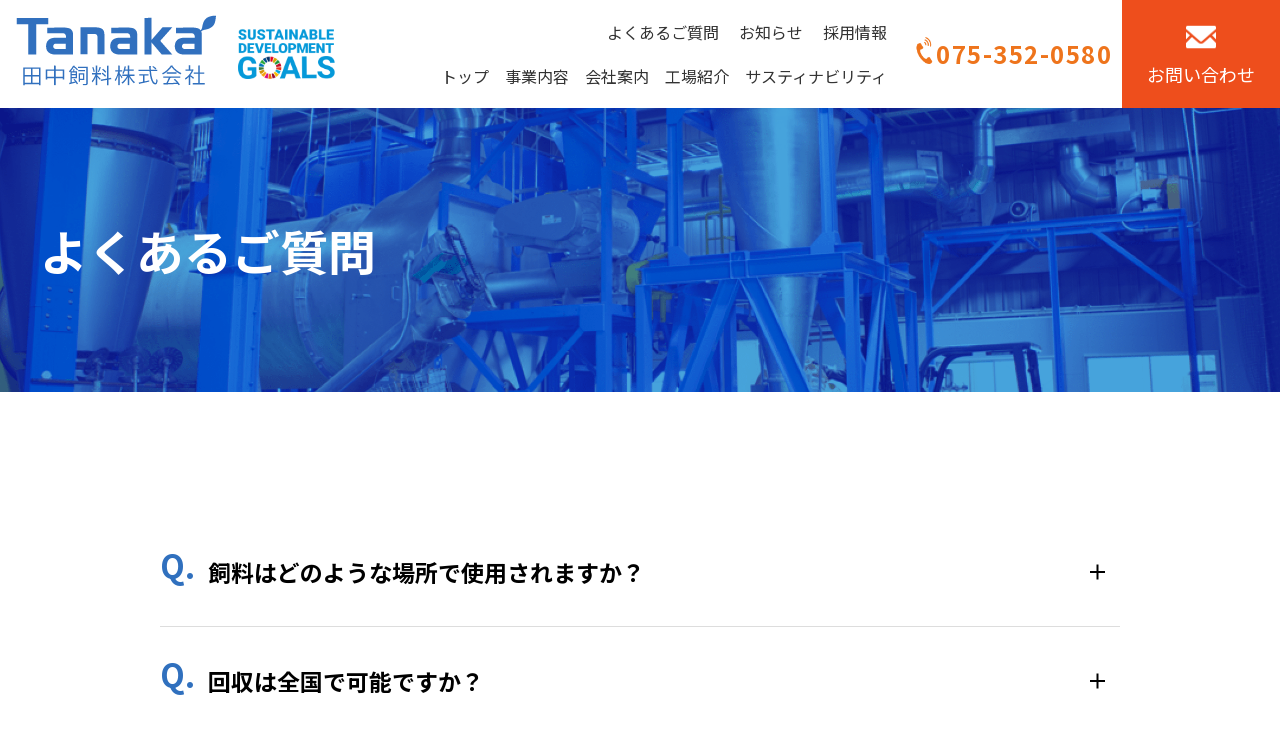

--- FILE ---
content_type: text/html
request_url: https://eco-tanaka.co.jp/faq/
body_size: 11856
content:
<!DOCTYPE html>
<html lang="ja">
  <head>
    <meta charset="UTF-8">
    <meta name="viewport" content="width=device-width, initial-scale=1.0">
    <meta http-equiv="X-UA-Compatible" content="ie=edge">
    <title>よくある質問｜田中飼料株式会社</title>
    <meta name="description" content="田中飼料株式会社よくあるご質問です。お取引に関してなどよくあるご質問を紹介しています。">
    <meta property="og:url" content="https://eco-tanaka.co.jpfaq/">
    <meta property="og:type" content="article">
    <meta property="og:title" content="よくある質問｜田中飼料株式会社">
    <meta property="og:image" content="https://eco-tanaka.co.jp/assets/img/img_ogp_01.png">
    <meta property="og:description" content="田中飼料株式会社よくあるご質問です。お取引に関してなどよくあるご質問を紹介しています。">
    <meta property="og:site_name" content="フードロスからエコフィードへ｜田中飼料株式会社">
    <meta property="og:locale" content="ja_JP">
    <meta name="twitter:card" content="summary_large_image">
    <meta name="twitter:description" content="田中飼料株式会社よくあるご質問です。お取引に関してなどよくあるご質問を紹介しています。">
    <meta name="twitter:title" content="よくある質問｜田中飼料株式会社">
    <meta name="twitter:site" content="@">
    <meta name="twitter:creator" content="@">
    <meta name="twitter:image" content="https://eco-tanaka.co.jp/assets/img/img_ogp_01.png">
    <link rel="shortcut icon" href="../favicon.ico">
    <link rel="apple-touch-icon-precomposed" href="../apple-touch-icon.png">
    <link rel="stylesheet" href="../assets/css/style.css">
    <link rel="stylesheet" href="../assets/css/swiper-bundle.css">
    <link rel="preconnect" href="https://fonts.googleapis.com">
    <link rel="preconnect" href="https://fonts.gstatic.com" crossorigin>
    <link rel="preconnect" href="https://fonts.googleapis.com">
    <link href="https://fonts.googleapis.com/css2?family=Montserrat:wght@400;700&amp;family=Noto+Sans+JP:wght@400;700&amp;family=Roboto:wght@400;700&amp;display=swap" rel="stylesheet"><!-- Global site tag (gtag.js) - Google Analytics -->
    <script async src="https://www.googletagmanager.com/gtag/js?id=G-03KNHVN2KC"></script>
    <script>
        window.dataLayer = window.dataLayer || [];
        function gtag(){dataLayer.push(arguments);}
        gtag('js', new Date());

        gtag('config', 'G-03KNHVN2KC');
    </script>
    
  </head>
  <body class="faq">
    <header class="l-header">
      <div class="l-header-container">
        <div class="l-header__logo"><a class="l-header__logo-inner" href="../"><img class="l-header__logo-img" src="../assets/img/img_logo_01.svg" alt="田中飼料株式会社"></a>
          <div class="l-header__logo-inner--sdgs"> <img src="../assets/img/img_header_01.png" alt="SDGs"></div>
        </div>
        <!--.l-header__link 
        ul.l-header__link-list
          li.l-header__link-list-item
        -->
        <div class="l-header__nav-wrapper">
          <div class="l-header__nav">
            <ul class="l-header__nav-list l-header__nav-list--sub">
              <li class="l-header__nav-list-item"><a href="../faq/">よくあるご質問</a></li>
              <li class="l-header__nav-list-item"><a href="../topics/">お知らせ</a></li>
              <li class="l-header__nav-list-item"><a href="../reqruit/">採用情報</a></li>
            </ul>
            <ul class="l-header__nav-list l-header__nav-list--main">
              <li class="l-header__nav-list-item"><a href="../">トップ</a></li>
              <li class="l-header__nav-list-item"><a href="../service/">事業内容</a></li>
              <li class="l-header__nav-list-item"><a href="../company/">会社案内</a></li>
              <li class="l-header__nav-list-item"><a href="../factory/">工場紹介</a></li>
              <li class="l-header__nav-list-item"><a href="../sustainability/">サスティナビリティ</a></li>
            </ul>
            <ul class="l-header__nav-list l-header__nav-list--sub l-header__nav-list--sub-sp">
              <li class="l-header__nav-list-item"><a href="../faq/">よくあるご質問</a></li>
              <li class="l-header__nav-list-item"><a href="../topics/">お知らせ</a></li>
              <li class="l-header__nav-list-item"><a href="../reqruit/">採用情報</a></li>
            </ul>
          </div>
          <div class="l-header__contact">
            <div class="l-header__contact-phone"><a href="tel:075-352-0580"> 075-352-0580</a></div>
            <div class="l-header__contact-mail"> <a href="../contact/">お問い合わせ</a></div>
          </div>
        </div>
        <div class="l-header__sp-btn">
          <div class="l-header__sp-btn-inner"> <span> </span><span> </span><span> </span></div>
        </div>
        <div class="l-header__contact-phone l-header__contact-phone--sp"><a href="tel:075-352-0580"> 075-352-0580</a></div>
      </div>
    </header>
    <!--pagetitle-->
    <div class="c-pagetitle">
      <div class="l-pagetitle-container">
        <h1 class="c-pagetitle__title">よくあるご質問</h1>
      </div>
    </div>
    <!--breadcrumb-->
    <!--main-->
    <main class="l-main">
      <div class="l-container">
        <div class="l-main__content p-faq">
          <dl class="p-faq__list">
            <div class="p-faq__list-item">
              <dt class="p-faq__list-q"> <span class="p-faq__list-q-inner">飼料はどのような場所で使用されますか？</span></dt>
              <dd class="p-faq__list-a">家畜（牛・豚・鶏）関係や魚の養殖、広くはペットフードなどにも利用されます。</dd>
            </div>
            <div class="p-faq__list-item">
              <dt class="p-faq__list-q"> <span class="p-faq__list-q-inner">回収は全国で可能ですか？</span></dt>
              <dd class="p-faq__list-a">北海道、沖縄以外を除く全国で回収の実績があります。お気軽にご相談ください。</dd>
            </div>
            <div class="p-faq__list-item">
              <dt class="p-faq__list-q"> <span class="p-faq__list-q-inner">工場見学はできますか？</span></dt>
              <dd class="p-faq__list-a">承っております。事前にお問合せの上、お越しください。</dd>
            </div>
            <div class="p-faq__list-item">
              <dt class="p-faq__list-q"> <span class="p-faq__list-q-inner">どれくらいの量から回収を依頼できますか？</span></dt>
              <dd class="p-faq__list-a">周期を調整することで少ない量からの回収も承っております。</dd>
            </div>
            <div class="p-faq__list-item">
              <dt class="p-faq__list-q"> <span class="p-faq__list-q-inner">どんな種類の産業廃棄物の回収を行なっていますか？</span></dt>
              <dd class="p-faq__list-a">主にフードロス（食品残渣）全般の回収を行なっております。</dd>
            </div>
            <div class="p-faq__list-item">
              <dt class="p-faq__list-q"> <span class="p-faq__list-q-inner">フードロスの運搬に必要なものはなんですか？</span></dt>
              <dd class="p-faq__list-a">運搬用の容器が必要となります。ケースに応じて弊社にて容器の手配も可能です。</dd>
            </div>
            <div class="p-faq__list-item">
              <dt class="p-faq__list-q"> <span class="p-faq__list-q-inner">梱包材が入っているのですが、回収可能ですか？</span></dt>
              <dd class="p-faq__list-a">回収可能です。工場にて専用の機械で、フードロスと梱包物の分別を行います。</dd>
            </div>
            <div class="p-faq__list-item">
              <dt class="p-faq__list-q"> <span class="p-faq__list-q-inner">土日でも回収可能ですか？</span></dt>
              <dd class="p-faq__list-a">回収可能です。お客様の要望に合わせて、土日祝に関わらず回収可能です。</dd>
            </div>
          </dl>
        </div>
      </div>
    </main>
    <!--footer-->
    <div class="l-footer-contact">
      <div class="l-footer-contact-inner l-container">
        <div class="l-footer-contact-container">
          <div class="l-footer-contact__title">
            <p class="l-footer-contact__title--en">Contact</p>
            <p class="l-footer-contact__title--ja">お問合せ</p>
          </div>
          <p class="l-footer-contact__desc">ご相談・ご質問等ございましたら、<br>お気軽にお問い合わせください。</p>
        </div>
        <div class="l-footer-contact-container l-footer-contact-container__btn">
          <div class="l-footer-contact__tel"><a class="l-footer-contact__tel--number" href="tel:075-352-0580">075-352-0580</a>
            <p class="l-footer-contact__tel--info">電話受付時間　平日　9:00~17:00</p>
          </div><a class="l-footer-contact__cv-btn" href="../contact/">お問い合わせ・<br class="pc-none">資料請求</a>
        </div>
      </div>
    </div>
    <footer class="l-footer">
      <div class="l-footer-inner l-container">
        <div class="l-footer__container"><a class="l-footer__logo" href="../top/"><img src="../assets/img/img_logo_01.svg" alt=""></a>
          <div class="l-footer__info"> 
            <p class="l-footer__info-desc">田中飼料株式会社</p>
            <p class="l-footer__info-desc">〒600-8480<br>京都市下京区五条通油小路西入小泉町112-5</p><a class="l-footer__info-tel" href="tel:075-352-0580">TEL&nbsp;:&nbsp;075-352-0580</a>
            <p class="l-footer__info-desc">FAX&nbsp;:&nbsp;075-352-0590</p>
          </div>
        </div>
        <div class="l-footer__container l-footer__container-nav">
          <ul class="l-footer__menu-list l-footer__menu-list--main">
            <li class="l-footer__menu-list-item"><a href="../">トップ</a></li>
            <li class="l-footer__menu-list-item"><a href="../service/">事業内容</a></li>
            <li class="l-footer__menu-list-item"><a href="../company/">会社案内</a></li>
            <li class="l-footer__menu-list-item"><a href="../factory/">工場紹介</a></li>
            <li class="l-footer__menu-list-item"><a href="../sustainability">サスティナビリティ</a></li>
          </ul>
          <ul class="l-footer__menu-list l-footer__menu-list--sub">
            <li class="l-footer__menu-list-item"><a href="../reqruit/">採用情報</a></li>
            <li class="l-footer__menu-list-item"><a href="../faq/">よくあるご質問</a></li>
            <li class="l-footer__menu-list-item"><a href="../contact/">お問い合わせ</a></li>
          </ul>
        </div>
      </div>
      <div class="l-footer__content-link">
        <div class="l-container">
          <ul class="l-footer__link-list">
            <li class="l-footer__link-list-item"><a href="../sitemap/">サイトマップ</a></li>
            <li class="l-footer__link-list-item"><a href="../privacy/">プライバシー</a></li>
          </ul>
        </div>
      </div>
      <p class="l-footer__copyright">&copy;2022 Tanaka Shiryo Co.,Ltd. All Rights Reserved.</p>
    </footer>
    <!--script-->
    <script type="text/javascript" src="https://ajax.googleapis.com/ajax/libs/jquery/2.1.3/jquery.min.js"></script>
    <script type="text/javascript" src="../assets/js/common.js"></script>
    <script type="text/javascript" src="../assets/js/swiper-bundle.js"></script>
    <script type="text/javascript" src="../assets/js/swiper-trigger.js"></script>
    <script type="text/javascript" src="../assets/js/faq.js"></script>
  </body>
</html>

--- FILE ---
content_type: text/css
request_url: https://eco-tanaka.co.jp/assets/css/style.css
body_size: 92632
content:
@charset "UTF-8";
@import "./foundation/reset.css";
html {
  font-size: 100%;
}
@media (max-width: 768px) {
  html {
    font-size: 75%;
  }
}

img {
  max-width: 100%;
}

body {
  width: 100%;
  min-width: 1200px;
  padding-top: 108px;
}
@media (max-width: 768px) {
  body {
    min-width: auto;
    padding-top: 62px;
  }
}
body.active {
  overflow: hidden;
}

div {
  -webkit-box-sizing: border-box;
          box-sizing: border-box;
}

p,
h1,
h2,
h3,
h4,
a,
th,
td,
dl,
dt,
dd,
span,
li {
  font-family: "Noto Sans JP", sans-serif;
  -webkit-box-sizing: border-box;
          box-sizing: border-box;
  line-height: 1.75;
}

.c-en,
.c-number {
  font-family: "Roboto", "Noto Sans JP", sans-serif;
}

.l-main + * {
  margin-top: 8rem;
}

@media (max-width: 1450px) {
  .l-main {
    overflow: hidden;
  }
}

.pc-none {
  display: none;
}
@media (max-width: 768px) {
  .pc-none {
    display: block;
  }
}

.sp-none {
  display: block;
}
@media (max-width: 768px) {
  .sp-none {
    display: none;
  }
}

dl dt,
dl dd {
  font-size: 1.5rem;
  line-height: 1.5;
}

.c-section + .c-section {
  margin-top: 9.4rem;
}
@media (max-width: 768px) {
  .c-section + .c-section {
    margin-top: 8rem;
  }
}

.l-header {
  position: fixed;
  top: 0;
  z-index: 99;
  min-width: 1200px;
}
@media (max-width: 768px) {
  .l-header {
    min-width: auto;
  }
}

.l-header__logo {
  padding: 8px 16px;
  display: -webkit-box;
  display: -ms-flexbox;
  display: flex;
  -webkit-box-align: center;
      -ms-flex-align: center;
          align-items: center;
}
@media (max-width: 768px) {
  .l-header__logo {
    padding: 0;
  }
}
.l-header__logo-inner--sdgs {
  width: 100px;
  margin-left: 20px;
}
@media (max-width: 768px) {
  .l-header__logo-inner--sdgs {
    display: none;
  }
}

.l-header-container {
  display: -webkit-box;
  display: -ms-flexbox;
  display: flex;
  -webkit-box-pack: justify;
      -ms-flex-pack: justify;
          justify-content: space-between;
  -webkit-box-align: center;
      -ms-flex-align: center;
          align-items: center;
  -webkit-box-sizing: border-box;
          box-sizing: border-box;
  width: 100%;
  max-width: 1600px;
  min-width: 1200px;
  margin: 0 auto;
}
@media (max-width: 768px) {
  .l-header-container {
    -ms-flex-wrap: wrap;
        flex-wrap: wrap;
    padding: 10px 0 10px 11px;
    max-width: 100%;
    min-width: auto;
  }
}

.l-header {
  width: 100%;
  background-color: #fff;
}
.l-header__logo-inner {
  display: block;
}
.l-header__logo-inner {
  width: 200px;
  -webkit-transition: opacity 0.3s, width 0.3s;
  transition: opacity 0.3s, width 0.3s;
}
@media (max-width: 768px) {
  .l-header__logo-inner {
    width: 120px;
  }
}
.l-header__logo-inner:hover {
  opacity: 0.5;
}
.l-header__logo-img {
  width: 100%;
}
.l-header__nav-wrapper {
  display: -webkit-box;
  display: -ms-flexbox;
  display: flex;
  -webkit-box-pack: end;
      -ms-flex-pack: end;
          justify-content: flex-end;
  -webkit-box-align: center;
      -ms-flex-align: center;
          align-items: center;
}
@media (max-width: 768px) {
  .l-header__nav-wrapper {
    display: none;
  }
}
.l-header__nav-list {
  display: -webkit-box;
  display: -ms-flexbox;
  display: flex;
  -webkit-box-pack: end;
      -ms-flex-pack: end;
          justify-content: flex-end;
  -webkit-box-align: center;
      -ms-flex-align: center;
          align-items: center;
}
.l-header__nav-list--main {
  margin-top: 1rem;
  -webkit-transition: margin 0.3s;
  transition: margin 0.3s;
}
.l-header__nav-list--main .l-header__nav-list-item a {
  font-size: 1.125rem;
}
@media (max-width: 1380px) {
  .l-header__nav-list--main .l-header__nav-list-item a {
    font-size: 1rem;
  }
}
@media (max-width: 768px) {
  .l-header__nav-list--main .l-header__nav-list-item a {
    font-size: 1.5rem;
  }
}
.l-header__nav-list--main .l-header__nav-list-item + .l-header__nav-list-item {
  margin-left: 12px;
  padding-left: 20px;
  position: relative;
}
@media (max-width: 1380px) {
  .l-header__nav-list--main .l-header__nav-list-item + .l-header__nav-list-item {
    margin-left: 8px;
    padding-left: 8px;
  }
}
.l-header__nav-list--main .l-header__nav-list-item + .l-header__nav-list-item::before {
  content: "";
  position: absolute;
  top: 50%;
  left: 0;
  -webkit-transform: translateY(-50%);
          transform: translateY(-50%);
  width: 1px;
  height: 14px;
  background-color: #333;
}
.l-header__nav-list--sub .l-header__nav-list-item a {
  font-size: 1rem;
}
@media (max-width: 768px) {
  .l-header__nav-list--sub .l-header__nav-list-item a {
    font-size: 1.25rem;
  }
}
.l-header__nav-list--sub .l-header__nav-list-item + .l-header__nav-list-item {
  margin-left: 20px;
}
@media (max-width: 768px) {
  .l-header__nav-list--sub {
    display: none;
  }
}
.l-header__nav-list--sub-sp {
  display: none;
}
@media (max-width: 768px) {
  .l-header__nav-list--sub-sp {
    display: -webkit-box;
    display: -ms-flexbox;
    display: flex;
  }
}
.l-header__nav-list-item a {
  color: #333;
  text-decoration: none;
}
.l-header__nav-list-item a:hover {
  text-decoration: underline;
}
.l-header__nav-list .p-header-tel::before,
.l-header__nav-list .p-header-contact::before {
  content: none;
}
.l-header__nav-list .p-header-tel {
  margin-left: 40px;
  padding-left: 0;
}
.l-header__contact {
  display: -webkit-box;
  display: -ms-flexbox;
  display: flex;
  -webkit-box-align: center;
      -ms-flex-align: center;
          align-items: center;
  margin-left: 5px;
}
.l-header__contact-phone, .l-header__contact-mail {
  display: block;
}
.l-header__contact-phone a, .l-header__contact-mail a {
  display: block;
  position: relative;
  text-decoration: none;
}
@media (max-width: 768px) {
  .l-header__contact-phone {
    display: none;
  }
}
.l-header__contact-phone a[href*="075"] {
  font-family: "Noto Sans JP", "游ゴシック体", YuGothic, "游ゴシック", "Yu Gothic", "メイリオ", sans-serif;
  color: #ee741c;
  font-size: 1.8rem;
  font-weight: bold;
  letter-spacing: 1.5px;
  padding: 20px;
  padding-left: 54px;
}
@media (max-width: 1380px) {
  .l-header__contact-phone a[href*="075"] {
    font-size: 1.5rem;
    padding: 20px 10px 20px 44px;
  }
}
.l-header__contact-phone a[href*="075"]::before {
  content: "";
  position: absolute;
  top: 50%;
  left: 20px;
  -webkit-transform: translateY(-50%);
          transform: translateY(-50%);
  width: 25px;
  height: 34px;
  background-image: url("../../assets/img/img_phone_02.png");
  background-repeat: no-repeat;
  background-size: contain;
}
.l-header__contact-phone a[href*="075"]:hover {
  text-decoration: none;
}
.l-header__contact-mail a[href*=contact] {
  display: block;
  color: #fff;
  background-color: #ee4e1c;
  font-size: 1.125rem;
  padding: 59px 25px 16px;
  -webkit-transition: opacity 0.3s, width 0.3s, height 0.3s;
  transition: opacity 0.3s, width 0.3s, height 0.3s;
  width: 158px;
  height: 108px;
  white-space: nowrap;
}
.l-header__contact-mail a[href*=contact]::before {
  content: "";
  position: absolute;
  top: 22px;
  left: 50%;
  -webkit-transform: translateX(-50%);
          transform: translateX(-50%);
  width: 30px;
  height: 30px;
  background-image: url("../../assets/img/ico_mail_01.svg");
}
.l-header__contact-mail a[href*=contact]:hover {
  opacity: 0.5;
  text-decoration: none;
}
.l-header.tracking {
  position: fixed;
  background-color: #fff;
}
@media (max-width: 1380px) {
  .l-header.tracking {
    -webkit-transform: translateX(0);
            transform: translateX(0);
  }
}
.l-header.tracking .l-header__contact-phone a[href*="075"] {
  padding: 10px;
  padding-left: 54px;
}
@media (max-width: 768px) {
  .l-header.tracking .l-header__contact-phone a[href*="075"] {
    padding: 0 0 0 25px;
  }
}
@media (min-width: 768px) {
  .l-header.tracking .l-header__contact-mail a[href*=contact] {
    font-size: 0;
    padding: 0;
    width: 80px;
    height: 80px;
  }
}
.l-header.tracking .l-header__contact-mail a[href*=contact]::before {
  width: 30px;
  height: 30px;
  background-size: contain;
  top: 50%;
  left: 50%;
  -webkit-transform: translate(-50%, -50%);
          transform: translate(-50%, -50%);
}
.l-header.tracking .l-header__nav-list--sub {
  display: none;
}
@media (max-width: 768px) {
  .l-header.tracking .l-header__nav-list--sub-sp {
    display: -webkit-box;
    display: -ms-flexbox;
    display: flex;
  }
}
@media (min-width: 768px) {
  .l-header.tracking .l-header__nav-list--main {
    margin-top: 0;
  }
}
.l-header.tracking .l-header__logo-inner {
  width: 160px;
}
@media (max-width: 768px) {
  .l-header.tracking .l-header__logo-inner {
    width: 120px;
  }
}

.l-header__contact-phone--sp {
  display: none;
}
@media (max-width: 768px) {
  .l-header__contact-phone--sp {
    display: block;
    position: absolute;
    top: 21px;
    left: 170px;
  }
}
@media (max-width: 768px) {
  .l-header__contact-phone--sp a[href*="075"] {
    font-size: 1.25rem;
    padding: 0 0 0 25px;
  }
}
.l-header__contact-phone--sp a[href*="075"]::before {
  width: 20px;
  height: 28px;
  left: 0;
}

@media (max-width: 768px) {
  .l-header__nav-wrapper {
    position: absolute;
    width: 100%;
    height: 100vh;
    top: 62px;
    left: 0;
    background-color: #4788d6;
    z-index: 10;
  }
}
.l-header__nav-wrapper.active {
  display: block;
}
@media (max-width: 768px) {
  .l-header__nav-list--main {
    -webkit-box-orient: vertical;
    -webkit-box-direction: normal;
        -ms-flex-direction: column;
            flex-direction: column;
    -webkit-box-align: start;
        -ms-flex-align: start;
            align-items: flex-start;
    padding-left: 40px;
    margin-top: 40px;
  }
}
@media (max-width: 768px) {
  .l-header__nav-list--main .l-header__nav-list-item a {
    color: #fff;
    font-weight: bold;
    letter-spacing: 1px;
    font-family: "Roboto", sans-serif;
  }
}
@media (max-width: 768px) {
  .l-header__nav-list--main .l-header__nav-list-item + .l-header__nav-list-item {
    margin-left: 0;
    padding-left: 0;
    margin-top: 1.25rem;
  }
}
.l-header__nav-list--main .l-header__nav-list-item::before {
  display: none;
}
.l-header__nav-list--sub-sp {
  -webkit-box-orient: vertical;
  -webkit-box-direction: normal;
      -ms-flex-direction: column;
          flex-direction: column;
  margin-top: 2rem;
  -webkit-box-align: start;
      -ms-flex-align: start;
          align-items: flex-start;
  padding-left: 40px;
}
.l-header__nav-list--sub-sp a {
  color: #fff;
}
.l-header__nav-list--sub-sp .l-header__nav-list-item + .l-header__nav-list-item {
  margin-left: 0;
  margin-top: 0;
}

.l-header__sp-btn {
  display: none;
}
@media (max-width: 768px) {
  .l-header__sp-btn {
    display: block;
    position: absolute;
    /*ボタン内側の基点となるためrelativeを指定*/
    top: 7px;
    right: 11px;
    cursor: pointer;
    width: 50px;
    height: 50px;
    border-radius: 5px;
  }
}

.l-header__sp-btn-inner {
  position: relative;
  /*ボタン内側の基点となるためrelativeを指定*/
  display: block;
}

@media (max-width: 768px) {
  .l-header__contact {
    -webkit-box-pack: center;
        -ms-flex-pack: center;
            justify-content: center;
  }
}

@media (max-width: 768px) {
  .l-header__contact-mail a[href*=contact] {
    width: auto;
    height: auto;
    background-color: #4788d6;
    border: 1px solid #fff;
    border-radius: 30px;
    max-width: 260px;
    padding: 12px 70px;
    display: block;
    margin: 40px auto 0;
    font-size: 1.5rem;
  }
}
@media (max-width: 768px) {
  .l-header__contact-mail a[href*=contact]::before {
    display: none;
  }
}
@media (max-width: 768px) {
  .l-header__contact-mail a[href*=contact]::after {
    display: block;
    content: "";
    background-image: url(../../assets/img/ico_arrow_white_03.svg);
    width: 7px;
    height: 10px;
    top: 50%;
    position: absolute;
    right: 17px;
    -webkit-transform: translateY(-50%);
            transform: translateY(-50%);
    background-size: contain;
    background-repeat: no-repeat;
  }
}

/*ボタン内側*/
.l-header__sp-btn-inner span {
  display: inline-block;
  -webkit-transition: all 0.4s;
  transition: all 0.4s;
  /*アニメーションの設定*/
  position: absolute;
  left: 14px;
  height: 3px;
  background: #3070be;
  width: 45%;
}

.l-header__sp-btn-inner span:nth-of-type(1) {
  top: 15px;
}

.l-header__sp-btn-inner span:nth-of-type(2) {
  top: 23px;
}

.l-header__sp-btn-inner span:nth-of-type(3) {
  top: 31px;
}

/*activeクラスが付与されると線が回転して×に*/
.l-header__sp-btn-inner.active span:nth-of-type(1) {
  top: 18px;
  left: 18px;
  -webkit-transform: translateY(6px) rotate(-45deg);
          transform: translateY(6px) rotate(-45deg);
  width: 30%;
}

.l-header__sp-btn-inner.active span:nth-of-type(2) {
  opacity: 0;
  /*真ん中の線は透過*/
}

.l-header__sp-btn-inner.active span:nth-of-type(3) {
  top: 30px;
  left: 18px;
  -webkit-transform: translateY(-6px) rotate(45deg);
          transform: translateY(-6px) rotate(45deg);
  width: 30%;
}

.l-footer-contact {
  width: 100%;
  display: block;
  background-image: -webkit-gradient(linear, left top, right top, from(#3070be), to(#65a6f4));
  background-image: linear-gradient(to right, #3070be, #65a6f4);
  overflow: hidden;
}
.l-footer-contact-inner {
  padding-top: 5rem;
  padding-bottom: 5rem;
  display: -webkit-box;
  display: -ms-flexbox;
  display: flex;
  -webkit-box-pack: justify;
      -ms-flex-pack: justify;
          justify-content: space-between;
  -webkit-box-align: start;
      -ms-flex-align: start;
          align-items: flex-start;
  -ms-flex-wrap: wrap;
      flex-wrap: wrap;
}
@media (max-width: 768px) {
  .l-footer-contact-container {
    width: 100%;
  }
}
@media (max-width: 768px) {
  .l-footer-contact-container:nth-child(2) {
    margin-top: 32px;
  }
}
.l-footer-contact__title--en {
  font-size: 2.5rem;
  color: #bfdbfd;
  line-height: 1;
  text-transform: uppercase;
}
.l-footer-contact__title--ja {
  font-size: 2.6rem;
  font-weight: normal;
  color: #ffff;
}
.l-footer-contact__tel--number {
  position: relative;
  display: inline-block;
  color: #fff;
  text-decoration: none;
  font-size: 2.8rem;
  font-weight: bold;
  padding-left: 55px;
  line-height: 1.5;
}
@media (max-width: 768px) {
  .l-footer-contact__tel--number {
    font-size: 2rem;
    padding-left: 40px;
  }
}
.l-footer-contact__tel--number::before {
  content: "";
  position: absolute;
  top: 45%;
  left: 0px;
  -webkit-transform: translateY(-50%);
          transform: translateY(-50%);
  width: 34px;
  height: 48px;
  background-image: url(../../assets/img/img_phone_01.png);
  background-repeat: no-repeat;
  background-size: contain;
}
@media (max-width: 768px) {
  .l-footer-contact__tel--number::before {
    width: 26px;
    height: 36px;
    top: 50%;
  }
}
.l-footer-contact__tel--info {
  color: #fff;
  text-align: center;
  margin-top: 10px;
}
.l-footer-contact__desc {
  color: #fff;
  margin-top: 8.25rem;
  font-size: 1.125rem;
}
@media (max-width: 768px) {
  .l-footer-contact__desc {
    margin-top: 4rem;
  }
}
.l-footer-contact__cv-btn {
  position: relative;
  display: block;
  color: #fff;
  background-color: #ee4e1c;
  text-decoration: none;
  font-size: 1.375rem;
  font-weight: bold;
  padding: 96px 70px 36px;
  border-radius: 10px;
  -webkit-transition: opacity 0.3s;
  transition: opacity 0.3s;
  margin-top: 2rem;
  border: 4px solid #fff;
  -webkit-box-sizing: border-box;
          box-sizing: border-box;
  letter-spacing: 2.2px;
}
@media (max-width: 768px) {
  .l-footer-contact__cv-btn {
    text-align: center;
    padding: 58px 60px 18px;
  }
}
.l-footer-contact__cv-btn::before {
  content: "";
  position: absolute;
  top: 34px;
  left: 50%;
  -webkit-transform: translateX(-50%);
          transform: translateX(-50%);
  width: 50px;
  height: 50px;
  background-image: url(../../assets/img/ico_mail_01.svg);
  background-size: cover;
  background-repeat: no-repeat;
}
@media (max-width: 768px) {
  .l-footer-contact__cv-btn::before {
    width: 40px;
    height: 40px;
    top: 18px;
  }
}
@media (min-width: 768px) {
  .l-footer-contact__cv-btn:hover {
    opacity: 0.5;
  }
}
.l-footer-contact-container__btn {
  -webkit-box-align: center;
      -ms-flex-align: center;
          align-items: center;
  display: -webkit-box;
  display: -ms-flexbox;
  display: flex;
  -webkit-box-orient: vertical;
  -webkit-box-direction: normal;
      -ms-flex-direction: column;
          flex-direction: column;
}
@media (max-width: 768px) {
  .l-footer-contact-container__btn {
    -webkit-box-align: center;
        -ms-flex-align: center;
            align-items: center;
  }
}

.l-footer-inner {
  display: -webkit-box;
  display: -ms-flexbox;
  display: flex;
  -webkit-box-align: start;
      -ms-flex-align: start;
          align-items: flex-start;
  -webkit-box-pack: justify;
      -ms-flex-pack: justify;
          justify-content: space-between;
  padding: 4rem 4.7rem;
}
@media (max-width: 768px) {
  .l-footer-inner {
    padding: 4rem 0;
    -ms-flex-wrap: wrap-reverse;
        flex-wrap: wrap-reverse;
  }
}
@media (max-width: 768px) {
  .l-footer__container {
    width: 100%;
  }
}
.l-footer__container:nth-child(2) {
  margin-left: 194px;
}
@media (max-width: 768px) {
  .l-footer__container:nth-child(2) {
    margin-left: 0;
  }
}
.l-footer__container-nav {
  display: -webkit-box;
  display: -ms-flexbox;
  display: flex;
  -webkit-box-align: start;
      -ms-flex-align: start;
          align-items: flex-start;
  -webkit-box-pack: end;
      -ms-flex-pack: end;
          justify-content: flex-end;
}
@media (max-width: 768px) {
  .l-footer__container-nav {
    display: none;
    -webkit-box-orient: vertical;
    -webkit-box-direction: normal;
        -ms-flex-direction: column;
            flex-direction: column;
    -webkit-box-align: start;
        -ms-flex-align: start;
            align-items: flex-start;
    -webkit-box-pack: start;
        -ms-flex-pack: start;
            justify-content: flex-start;
  }
}
@media (max-width: 768px) {
  .l-footer__logo {
    -webkit-box-align: center;
        -ms-flex-align: center;
            align-items: center;
    -webkit-box-pack: center;
        -ms-flex-pack: center;
            justify-content: center;
    display: -webkit-box;
    display: -ms-flexbox;
    display: flex;
    -webkit-box-orient: vertical;
    -webkit-box-direction: normal;
        -ms-flex-direction: column;
            flex-direction: column;
  }
}
.l-footer__info {
  margin-top: 2.3rem;
  width: 370px;
}
@media (max-width: 768px) {
  .l-footer__info {
    width: 100%;
    margin-left: 0;
  }
}
.l-footer__info-tel {
  font-size: 1.125rem;
  letter-spacing: 1px;
  line-height: 1.8;
  white-space: nowrap;
  text-decoration: none;
  pointer-events: none;
}
@media (max-width: 768px) {
  .l-footer__info-tel {
    text-decoration: underline;
    pointer-events: initial;
  }
}
.l-footer__info-desc {
  font-size: 1.125rem;
  letter-spacing: 1px;
  line-height: 1.8;
  white-space: nowrap;
}
@media (max-width: 768px) {
  .l-footer__info-desc {
    white-space: normal;
  }
  .l-footer__info-desc a {
    text-decoration: none;
    pointer-events: none;
  }
}
.l-footer__menu-list li + li {
  margin-top: 1rem;
}
.l-footer__menu-list a {
  color: #000;
  font-size: 1rem;
  text-decoration: none;
}
.l-footer__menu-list a:hover {
  text-decoration: underline;
}
.l-footer__menu-list--sub {
  margin-left: 20px;
}
@media (max-width: 768px) {
  .l-footer__menu-list--sub {
    margin-left: 0;
    margin-top: 24px;
  }
}
.l-footer__menu-list--sub li + li {
  margin-top: 0.875rem;
}
.l-footer__menu-list--sub a {
  color: #000;
  font-size: 0.875rem;
  text-decoration: none;
}
.l-footer__menu-list--sub a:hover {
  text-decoration: underline;
}
.l-footer__link-list {
  display: -webkit-box;
  display: -ms-flexbox;
  display: flex;
  -ms-flex-wrap: wrap;
      flex-wrap: wrap;
  -webkit-box-align: center;
      -ms-flex-align: center;
          align-items: center;
  -webkit-box-pack: center;
      -ms-flex-pack: center;
          justify-content: center;
  padding: 0.75rem 0 0;
}
.l-footer__link-list li + li {
  margin-left: 20px;
}
.l-footer__link-list a {
  color: #000;
  font-size: 1rem;
  text-decoration: none;
}
.l-footer__link-list a:hover {
  text-decoration: underline;
}
.l-footer__menu-list li + .l-footer__menu-list-item::nth-child(5) {
  padding-left: 0;
  margin-left: 0;
}
.l-footer__menu-list li + .l-footer__menu-list-item::nth-child(5)::before {
  content: none;
}
.l-footer__content-link {
  background-color: #194a85;
  color: #fff;
}
.l-footer__content-link a {
  color: #fff;
  font-size: 0.875rem;
  text-decoration: none;
}
.l-footer__content-link a:hover {
  text-decoration: underline;
}
.l-footer__copyright {
  color: #fff;
  width: 100%;
  display: block;
  text-align: center;
  font-size: 1.125rem;
  background-color: #194a85;
  line-height: 1.5;
  padding: 0.75rem 0;
}

.l-container {
  width: 100%;
  max-width: 1232px;
  min-width: 1200px;
  margin: 0 auto;
  padding-left: 16px;
  padding-right: 16px;
}
@media (max-width: 768px) {
  .l-container {
    max-width: none;
    min-width: auto;
    width: 100%;
    padding-left: 4%;
    padding-right: 4%;
  }
}
.l-container--wide {
  width: 100%;
  max-width: 1600px;
  margin: 0 auto;
}
.l-container--max {
  width: 100%;
}

.p-service,
.p-sustainability {
  margin-top: 8.75rem;
}
@media (max-width: 768px) {
  .p-service,
.p-sustainability {
    margin-top: 5rem;
  }
}

.c-btn--normal {
  position: relative;
  display: inline-block;
  left: 50%;
  -webkit-transform: translateX(-50%);
          transform: translateX(-50%);
  background-color: #3070be;
  color: #fff;
  border-radius: 5px;
  font-size: 1.25rem;
  padding: 6px 59px 6px 39px;
  margin: 0 auto;
  margin-top: 3.75rem;
  text-align: center;
  text-decoration: none;
  -webkit-transition: opacity 0.3s, -webkit-box-shadow 0.3s;
  transition: opacity 0.3s, -webkit-box-shadow 0.3s;
  transition: opacity 0.3s, box-shadow 0.3s;
  transition: opacity 0.3s, box-shadow 0.3s, -webkit-box-shadow 0.3s;
  -webkit-box-shadow: 0px 4px 4px rgba(0, 0, 0, 0.25);
          box-shadow: 0px 4px 4px rgba(0, 0, 0, 0.25);
}
.c-btn--normal::before {
  position: absolute;
  content: "";
  background-image: url(../../assets/img/ico_arrow_white_02.svg);
  background-size: contain;
  background-repeat: no-repeat;
  background-position: center center;
  top: 50%;
  right: 35px;
  -webkit-transform: translateY(-50%);
          transform: translateY(-50%);
  width: 7px;
  height: 14px;
  -webkit-transition: opacity 0.3s;
  transition: opacity 0.3s;
  opacity: 1;
}
.c-btn--normal:hover {
  opacity: 0.7;
  -webkit-box-shadow: none;
          box-shadow: none;
}
.c-btn--white {
  display: inline-block;
  background-color: #fff;
  border: none;
  color: #3070be;
  border-radius: 5px;
  font-size: 1.25rem;
  padding: 6px 59px 6px 39px;
  margin: 0 auto;
  margin-top: 3.75rem;
  margin-left: 0;
  text-align: center;
  text-decoration: none;
  -webkit-transition: background-color 0.3s, color 0.3s, -webkit-box-shadow 0.3s;
  transition: background-color 0.3s, color 0.3s, -webkit-box-shadow 0.3s;
  transition: background-color 0.3s, color 0.3s, box-shadow 0.3s;
  transition: background-color 0.3s, color 0.3s, box-shadow 0.3s, -webkit-box-shadow 0.3s;
  -webkit-box-shadow: 0px 4px 4px rgba(0, 0, 0, 0.25);
          box-shadow: 0px 4px 4px rgba(0, 0, 0, 0.25);
}
.c-btn--white::after {
  position: absolute;
  content: "";
  background-image: url(../../assets/img/ico_arrow_blue_02.svg);
  background-size: contain;
  background-repeat: no-repeat;
  background-position: center center;
  top: 50%;
  right: 35px;
  -webkit-transform: translateY(-50%);
          transform: translateY(-50%);
  width: 7px;
  height: 14px;
  -webkit-transition: opacity 0.3s;
  transition: opacity 0.3s;
  opacity: 0;
}
.c-btn--white::before {
  opacity: 0;
}
.c-btn--white::after {
  opacity: 1;
}
.c-btn--white:hover {
  color: #fff;
  background-color: #3070be;
  -webkit-box-shadow: none;
          box-shadow: none;
  opacity: 1;
}
.c-btn--white:hover::before {
  opacity: 1;
}
.c-btn--white:hover::after {
  opacity: 0;
}

h1,
h2,
h3,
h4,
p,
a,
li,
th,
td {
  line-height: 1.75;
  color: #000000;
}

h1 {
  font-size: 1.6rem;
  margin-top: 20px;
  padding-top: 20px;
  text-align: left;
  color: #ffffff;
}

p {
  font-size: 1.125rem;
  line-height: 1.75;
}

ul li {
  line-height: 1.75;
}

.c-under-header-2 {
  font-size: 2rem;
  font-weight: bold;
  line-height: 1.2;
  position: relative;
  display: block;
  overflow: hidden;
  width: 100%;
  margin-top: 9.4rem;
  color: #3070be;
}
@media (max-width: 768px) {
  .c-under-header-2 {
    margin-top: 8rem;
  }
}
.c-under-header-2::after {
  position: absolute;
  z-index: -1;
  top: 50%;
  left: 0;
  width: 100%;
  height: 4px;
  content: "";
  border-radius: 2px;
  background-color: #3070be;
}
@media (max-width: 768px) {
  .c-under-header-2::after {
    top: initial;
    bottom: 0;
    height: 2px;
  }
}
.c-under-header-2-inner {
  padding-right: 20px;
  background-color: #ffffff;
}
.c-under-header-2 + * {
  margin-top: 4.5rem;
}
@media (max-width: 768px) {
  .c-under-header-2 + * {
    margin-top: 3rem;
  }
}
.c-under-header-2 + .c-under-header-3 {
  margin-top: 3.75rem;
}

.c-text {
  font-size: 1.125rem;
  line-height: 1.75;
  margin-top: 2rem;
}
.c-text-inner-link {
  color: #3070be;
}
.c-text-inner-link:hover {
  text-decoration: none;
}

.c-under-header-3 {
  font-size: 2.5rem;
  font-weight: bold;
  line-height: 1.45;
  display: block;
  width: 100%;
  margin-top: 6.25rem;
  padding: 10px 30px;
  color: #ffffff;
  background-color: #3070be;
}
@media (max-width: 768px) {
  .c-under-header-3 {
    font-size: 2.25rem;
    padding: 8px 16px;
  }
}

* + .c-un-header-2 {
  margin-top: 9.4rem;
}
@media (max-width: 768px) {
  * + .c-un-header-2 {
    margin-top: 8rem;
  }
}

.c-un-header-2 {
  font-size: 2rem;
  font-weight: bold;
  line-height: 1.44;
  position: relative;
  display: -webkit-box;
  display: -ms-flexbox;
  display: flex;
  -webkit-box-align: center;
      -ms-flex-align: center;
          align-items: center;
  -ms-flex-wrap: nowrap;
      flex-wrap: nowrap;
  white-space: nowrap;
  color: #3070be;
}
.c-un-header-2::after {
  position: relative;
  display: inline-block;
  width: 100%;
  width: 100%;
  max-width: 100%;
  height: 4px;
  margin-left: 10px;
  content: "";
  background-color: #3070be;
}
.c-un-header-2 + * {
  margin-top: 3.75rem;
}

.c-link {
  display: inline-block;
  text-decoration: underline;
}
.c-link:hover {
  text-decoration: none;
}
.c-link--pdf {
  position: relative;
  padding-left: 32px;
}
.c-link--pdf::before {
  position: absolute;
  top: 50%;
  left: 0;
  width: 32px;
  height: 32px;
  content: "";
  -webkit-transform: translateY(-50%);
          transform: translateY(-50%);
  background-image: url(../../assets/img/img_pdf_01.png);
  background-size: contain;
}

.c-flex {
  display: -webkit-box;
  display: -ms-flexbox;
  display: flex;
  -ms-flex-wrap: wrap;
      flex-wrap: wrap;
  -webkit-box-align: center;
      -ms-flex-align: center;
          align-items: center;
  -webkit-box-pack: center;
      -ms-flex-pack: center;
          justify-content: center;
  font-size: 0;
}
.c-flex--2 {
  margin-left: -32px;
}
@media (max-width: 768px) {
  .c-flex--2 {
    margin-left: 0;
  }
}
.c-flex--2 .c-flex__item {
  width: calc(50% - 32px);
  margin-left: 32px;
}
@media (max-width: 768px) {
  .c-flex--2 .c-flex__item {
    margin-top: 1.5rem;
    width: 100%;
    margin-left: 0;
  }
}
.c-flex--2 .c-flex__item:nth-child(n+3) {
  margin-top: 1.5rem;
}
@media (max-width: 768px) {
  .c-flex--2 .c-flex__item:first-child {
    margin-top: 0;
  }
}
.c-flex--3 {
  margin-left: -24px;
}
@media (max-width: 768px) {
  .c-flex--3 {
    margin-left: 0;
  }
}
.c-flex--3 .c-flex__item {
  width: calc(33.33% - 24px);
  margin-left: 24px;
}
@media (max-width: 768px) {
  .c-flex--3 .c-flex__item {
    margin-top: 1.5rem;
    width: 100%;
    margin-left: 0;
  }
}
.c-flex--3 .c-flex__item:nth-child(n+4) {
  margin-top: 1.5rem;
}
@media (max-width: 768px) {
  .c-flex--3 .c-flex__item:first-child {
    margin-top: 0;
  }
}
.c-flex--4 {
  margin-left: -20px;
}
@media (max-width: 768px) {
  .c-flex--4 {
    margin-left: 0;
  }
}
.c-flex--4 .c-flex__item {
  width: calc(25% - 20px);
  margin-left: 20px;
}
@media (max-width: 768px) {
  .c-flex--4 .c-flex__item {
    margin-top: 1.5rem;
    width: 100%;
    margin-left: 0;
  }
}
.c-flex--4 .c-flex__item:nth-child(n+5) {
  margin-top: 1.5rem;
}
@media (max-width: 768px) {
  .c-flex--4 .c-flex__item:first-child {
    margin-top: 0;
  }
}

.l-pagetitle-container {
  width: calc(100% - 32px);
  max-width: 1232px;
  min-width: 1200px;
  padding: 0 16px;
  margin: 0 auto;
}
@media (max-width: 768px) {
  .l-pagetitle-container {
    max-width: none;
    min-width: auto;
    padding: 0 16px;
  }
}

.c-pagetitle {
  position: relative;
  padding: 100px 0;
  background-color: #3070be;
}
@media (max-width: 768px) {
  .c-pagetitle {
    padding: 50px 0;
  }
}
.c-pagetitle::after {
  position: absolute;
  content: "";
  top: 0;
  left: 0;
  width: 100%;
  height: 100%;
  background-size: cover;
  background-repeat: no-repeat;
  background-blend-mode: overlay;
  background-color: #3070be;
  opacity: 0.5;
  background-position: center;
}
.c-pagetitle__title {
  font-size: 3rem;
  font-weight: bold;
  color: #fff;
  position: relative;
  z-index: 1;
  margin: 0;
  padding: 0;
}
@media (max-width: 768px) {
  .c-pagetitle__title {
    padding-left: 0px;
    font-size: 2rem;
  }
}

body.top .c-pagetitle {
  display: none;
}
body.company .c-pagetitle::after {
  background-image: url(../../assets/img/img_company_01.png);
}
body.factory .c-pagetitle::after {
  background-image: url(../../assets/img/img_factory_01.png);
  opacity: 0.7;
}
body.faq .c-pagetitle::after {
  background-image: url(../../assets/img/img_faq_01.png);
  opacity: 1;
}
body.service .c-pagetitle::after {
  background-image: url(../../assets/img/img_service_01.png);
}
body.breadcrumbs .c-pagetitle::after {
  background-image: url(../../assets/img/img_breadcrumbs_01.png);
  width: 50%;
  left: initial;
  right: 0;
  opacity: 1;
}
body.breadcrumbs .c-pagetitle::before {
  position: absolute;
  content: "";
  width: 50%;
  top: 0;
  left: initial;
  right: 0;
  height: 100%;
  background-size: cover;
  background-repeat: no-repeat;
  background: -webkit-gradient(linear, left top, right top, from(#3070be), color-stop(50%, rgba(48, 112, 190, 0)));
  background: linear-gradient(to right, #3070be 0%, rgba(48, 112, 190, 0) 50%);
  z-index: 2;
}
body.oil .c-pagetitle::after {
  background-image: url(../../assets/img/img_top_18.png);
  width: 50%;
  left: initial;
  right: 0;
  opacity: 1;
}
body.oil .c-pagetitle::before {
  position: absolute;
  content: "";
  width: 50%;
  top: 0;
  left: initial;
  right: 0;
  height: 100%;
  background-size: cover;
  background-repeat: no-repeat;
  background: -webkit-gradient(linear, left top, right top, from(#3070be), color-stop(50%, rgba(48, 112, 190, 0)));
  background: linear-gradient(to right, #3070be 0%, rgba(48, 112, 190, 0) 50%);
  z-index: 2;
}
body.snuck-meal .c-pagetitle::after {
  background-image: url(../../assets/img/img_snuck-meal_08.png);
  width: 50%;
  left: initial;
  right: 0;
  opacity: 1;
}
body.snuck-meal .c-pagetitle::before {
  position: absolute;
  content: "";
  width: 50%;
  top: 0;
  left: initial;
  right: 0;
  height: 100%;
  background-size: cover;
  background-repeat: no-repeat;
  background: -webkit-gradient(linear, left top, right top, from(#3070be), color-stop(50%, rgba(48, 112, 190, 0)));
  background: linear-gradient(to right, #3070be 0%, rgba(48, 112, 190, 0) 50%);
  z-index: 2;
}
body.eco-feed .c-pagetitle::after {
  background-image: url(../../assets/img/img_eco-feed_10.png);
  width: 50%;
  left: initial;
  right: 0;
  opacity: 1;
}
body.eco-feed .c-pagetitle::before {
  position: absolute;
  content: "";
  width: 50%;
  top: 0;
  left: initial;
  right: 0;
  height: 100%;
  background-size: cover;
  background-repeat: no-repeat;
  background: -webkit-gradient(linear, left top, right top, from(#3070be), color-stop(50%, rgba(48, 112, 190, 0)));
  background: linear-gradient(to right, #3070be 0%, rgba(48, 112, 190, 0) 50%);
  z-index: 2;
}
body.sustainability .c-pagetitle::after {
  background-image: url(../../assets/img/img_sustainability_01.png);
  opacity: 1;
}
body.reqruit .c-pagetitle::after {
  background-image: url(../../assets/img/img_reqruit_01.png);
  opacity: 1;
}

.c-table {
  width: 100%;
}
.c-table-inner {
  width: 100%;
}
.c-table tr {
  width: 100%;
  display: -webkit-box;
  display: -ms-flexbox;
  display: flex;
}
@media (max-width: 768px) {
  .c-table tr {
    -ms-flex-wrap: wrap;
        flex-wrap: wrap;
  }
}
.c-table th,
.c-table td {
  font-size: 1.25rem;
  line-height: 1.5;
}
.c-table th {
  font-weight: bold;
  width: 300px;
  text-align: left;
}
@media (max-width: 768px) {
  .c-table th {
    width: 100%;
  }
}
.c-table td {
  width: calc(100% - 300px);
  text-align: left;
}
@media (max-width: 768px) {
  .c-table td {
    width: 100%;
  }
}
.c-table--normal .c-table-inner {
  border-top: 1px solid #8f8f8f;
  border-left: 1px solid #8f8f8f;
}
.c-table--normal th,
.c-table--normal td {
  border-bottom: 1px solid #8f8f8f;
  border-right: 1px solid #8f8f8f;
}
.c-table--normal th {
  padding: 2rem;
  width: 20%;
  background-color: #bfdbfd;
}
@media (max-width: 768px) {
  .c-table--normal th {
    width: 100%;
  }
}
.c-table--normal td {
  width: 80%;
  padding: 2rem;
}
@media (max-width: 768px) {
  .c-table--normal td {
    width: 100%;
  }
}
.c-table--simple tr {
  padding-bottom: 1.5rem;
  border-bottom: 1px solid #8f8f8f;
}
.c-table--simple tr + tr {
  margin-top: 2rem;
}
.c-table--simple th {
  font-weight: bold;
}
@media (max-width: 768px) {
  .c-table--simple td {
    margin-top: 1rem;
  }
}
.c-table__inner-link {
  font-size: 1.25rem;
  line-height: 1.5;
  text-decoration: none;
}
.c-table__inner-link--phone {
  pointer-events: none;
}

.c-list {
  padding-left: 2rem;
  margin-top: 2rem;
}
.c-list__item {
  position: relative;
  font-size: 1.125rem;
  line-height: 1.75;
}
.c-list__item::before {
  content: "";
  position: absolute;
  top: calc(1.125rem * 1.75 / 2);
  left: -16px;
  -webkit-transform: translateY(-50%);
          transform: translateY(-50%);
  width: 4px;
  height: 4px;
  background-color: #000;
  border-radius: 50%;
}

.c-company-link {
  margin-top: 1.5rem;
}
.c-company-link__list {
  width: 350px;
  display: -webkit-box;
  display: -ms-flexbox;
  display: flex;
  -webkit-box-align: center;
      -ms-flex-align: center;
          align-items: center;
  -webkit-box-pack: justify;
      -ms-flex-pack: justify;
          justify-content: space-between;
  -ms-flex-wrap: wrap;
      flex-wrap: wrap;
  margin: 0 auto;
}
@media (max-width: 768px) {
  .c-company-link__list {
    width: 75%;
  }
}
.c-company-link__list-item {
  font-size: 1rem;
  text-align: center;
}
@media (max-width: 768px) {
  .c-company-link__list-item {
    width: 50%;
  }
}
.c-company-link__list-item-inner {
  color: #65a6f4;
  text-decoration: none;
}
.c-company-link__list-item-inner:hover {
  text-decoration: underline;
}
.c-company-link__list-item + .c-company-link__list-item {
  margin-left: 0px;
}

.c-company-greeting {
  display: -webkit-box;
  display: -ms-flexbox;
  display: flex;
  -ms-flex-wrap: wrap;
      flex-wrap: wrap;
  -webkit-box-align: center;
      -ms-flex-align: center;
          align-items: center;
  -webkit-box-pack: justify;
      -ms-flex-pack: justify;
          justify-content: space-between;
  margin-top: 2rem !important;
}
@media (max-width: 768px) {
  .c-company-greeting {
    margin-top: 2rem !important;
  }
}
.c-company-greeting .c-under-header-2 {
  margin-top: 0;
}
.c-company-greeting__container {
  width: calc(100% - 428px);
  padding-right: 28px;
  padding-top: 75px;
}
@media (max-width: 768px) {
  .c-company-greeting__container {
    width: 100%;
    padding-right: 0;
    padding-top: 70px;
  }
}
.c-company-greeting__container--img {
  width: 400px;
}
@media (max-width: 768px) {
  .c-company-greeting__container--img {
    width: 100%;
    margin-top: 2rem;
  }
}
.c-company-greeting__portrait {
  display: block;
  width: 400px;
}
@media (max-width: 768px) {
  .c-company-greeting__portrait {
    width: 75%;
    margin: 0 auto;
    max-width: 400px;
  }
}
.c-company-greeting__sign {
  text-align: right;
}
@media (max-width: 768px) {
  .c-company-greeting__sign {
    text-align: center;
    margin-top: 1rem;
  }
}
.c-company-greeting__copy {
  font-size: 2.6rem;
  font-weight: bold;
  margin-top: 3.75rem;
}
@media (max-width: 768px) {
  .c-company-greeting__copy {
    font-size: 2rem;
    font-weight: bold;
    margin-top: 2.5rem;
  }
}
.c-company-greeting__desc {
  max-width: 90%;
  margin-top: 4.4rem;
}
@media (max-width: 768px) {
  .c-company-greeting__desc {
    max-width: 100%;
    margin-top: 3rem;
  }
}

.c-company-history .c-table--normal th {
  width: 150px;
  padding: 2rem 0;
  text-align: center;
}
@media (max-width: 768px) {
  .c-company-history .c-table--normal th {
    width: 100%;
  }
}
.c-company-history .c-table--normal td {
  display: block;
  width: calc(100% - 150px);
}
@media (max-width: 768px) {
  .c-company-history .c-table--normal td {
    width: 100%;
  }
}

.c-company-info__phone {
  color: #000;
  text-decoration: none;
}

.c-company-greeting, .c-company-history, .c-company-info, .c-company-factory {
  position: relative;
  margin-top: 7.4rem;
}
@media (max-width: 768px) {
  .c-company-greeting, .c-company-history, .c-company-info, .c-company-factory {
    margin-top: 5rem;
  }
}
.c-company-greeting .c-under-header-2, .c-company-history .c-under-header-2, .c-company-info .c-under-header-2, .c-company-factory .c-under-header-2 {
  padding-top: 75px;
  margin-top: -75px;
}
.c-company-greeting .c-under-header-2::after, .c-company-history .c-under-header-2::after, .c-company-info .c-under-header-2::after, .c-company-factory .c-under-header-2::after {
  top: initial;
  bottom: 1rem;
}
@media (max-width: 768px) {
  .c-company-greeting .c-under-header-2, .c-company-history .c-under-header-2, .c-company-info .c-under-header-2, .c-company-factory .c-under-header-2 {
    padding-top: 70px;
    margin-top: -70px;
  }
}

.p-service-top__header {
  font-size: 2.63rem;
  font-weight: bold;
  color: #3070be;
  text-align: center;
  line-height: 1.45;
}
@media (max-width: 768px) {
  .p-service-top__header {
    font-size: 1.8rem;
  }
}
.p-service-top__desc {
  font-size: 1.5rem;
  text-align: center;
  max-width: 994px;
  margin: 3rem auto 0;
  line-height: 1.45;
}
@media (max-width: 768px) {
  .p-service-top__desc {
    font-size: 1.25rem;
  }
}
.p-service-menu {
  margin-top: 6.25rem;
}

.p-process-wrapper {
  margin-top: 8.2rem;
}
@media (max-width: 768px) {
  .p-process-wrapper {
    margin-top: 6rem;
  }
}

.p-process-top__copy {
  text-align: center;
  font-size: 2.7rem;
  font-weight: bold;
  color: #3070be;
  line-height: 1.45;
}
@media (max-width: 768px) {
  .p-process-top__copy {
    font-size: 2rem;
  }
}
.p-process-top__desc {
  text-align: center;
  margin-top: 3.1rem;
  font-size: 1.5rem;
  line-height: 1.45;
}
@media (max-width: 768px) {
  .p-process-top__desc {
    margin-top: 2.5rem;
    font-size: 1.25rem;
  }
}
.p-process-gallery {
  display: -webkit-box;
  display: -ms-flexbox;
  display: flex;
  -webkit-box-pack: center;
      -ms-flex-pack: center;
          justify-content: center;
  margin-top: 3.2rem;
  font-size: 0;
}
@media (max-width: 768px) {
  .p-process-gallery {
    -ms-flex-wrap: wrap;
        flex-wrap: wrap;
  }
}
.p-process-gallery__img {
  width: 480px;
  height: 296px;
}
@media (max-width: 768px) {
  .p-process-gallery__img {
    width: 100%;
    height: auto;
  }
}
.p-process-gallery__img img {
  -o-object-fit: cover;
     object-fit: cover;
  width: 100%;
  height: 100%;
}
.p-process-gallery__img:nth-child(2) {
  margin-left: 3rem;
}
@media (max-width: 768px) {
  .p-process-gallery__img:nth-child(2) {
    margin-top: 2rem;
    margin-left: 0;
  }
}
.p-process__title {
  position: relative;
  margin-top: 10rem;
}
@media (max-width: 768px) {
  .p-process__title {
    margin-top: 7.5rem;
  }
}
.p-process__title::before, .p-process__title::after {
  content: "";
  position: absolute;
  width: 270px;
  height: 2px;
  background-color: #3070be;
  -webkit-transform: translateY(-50%);
          transform: translateY(-50%);
  top: 50%;
}
@media (max-width: 768px) {
  .p-process__title::before, .p-process__title::after {
    content: none;
  }
}
.p-process__title::before {
  left: 0;
}
.p-process__title::after {
  right: 0;
}
.p-process__title-inner {
  text-align: center;
  font-size: 2.6rem;
  font-weight: bold;
  color: #3070be;
  display: inline-block;
  left: 50%;
  position: relative;
  -webkit-transform: translateX(-50%);
          transform: translateX(-50%);
  padding-right: 170px;
}
@media (max-width: 768px) {
  .p-process__title-inner {
    font-size: 2rem;
    padding-right: 0px;
    padding-top: 104px;
    border-bottom: 2px solid #3070be;
  }
}
.p-process__title-inner--breadcrumbs::after {
  content: "";
  position: absolute;
  background-image: url(../../assets/img/img_breadcrumbs_04.png);
  background-repeat: no-repeat;
  background-size: contain;
  background-position: center center;
  -webkit-transform: translateY(-50%);
          transform: translateY(-50%);
  top: 50%;
  right: 0px;
  width: 146px;
  height: 105px;
}
@media (max-width: 768px) {
  .p-process__title-inner--breadcrumbs::after {
    -webkit-transform: translateX(-50%);
            transform: translateX(-50%);
    top: 0;
    right: initial;
    left: 50%;
    width: 120px;
    height: 120px;
  }
}
.p-process__title-inner--oil::after {
  content: "";
  position: absolute;
  background-image: url(../../assets/img/img_oil_02.png);
  background-repeat: no-repeat;
  background-size: contain;
  background-position: center center;
  -webkit-transform: translateY(-50%);
          transform: translateY(-50%);
  top: 50%;
  right: 0px;
  width: 146px;
  height: 105px;
}
@media (max-width: 768px) {
  .p-process__title-inner--oil::after {
    -webkit-transform: translateX(-50%);
            transform: translateX(-50%);
    top: 0;
    right: initial;
    left: 50%;
    width: 120px;
    height: 120px;
  }
}
.p-process__title-inner--snuck-meal::after {
  content: "";
  position: absolute;
  background-image: url(../../assets/img/img_snuck-meal_02.png);
  background-repeat: no-repeat;
  background-size: contain;
  background-position: center center;
  -webkit-transform: translateY(-50%);
          transform: translateY(-50%);
  top: 50%;
  right: 0px;
  width: 146px;
  height: 105px;
}
@media (max-width: 768px) {
  .p-process__title-inner--snuck-meal::after {
    -webkit-transform: translateX(-50%);
            transform: translateX(-50%);
    top: 0;
    right: initial;
    left: 50%;
    width: 120px;
    height: 120px;
  }
}
.p-process__title-inner--eco-feed::after {
  content: "";
  position: absolute;
  background-image: url(../../assets/img/img_eco-feed_02.png);
  background-repeat: no-repeat;
  background-size: contain;
  background-position: center center;
  -webkit-transform: translateY(-50%);
          transform: translateY(-50%);
  top: 50%;
  right: 0px;
  width: 146px;
  height: 105px;
}
@media (max-width: 768px) {
  .p-process__title-inner--eco-feed::after {
    -webkit-transform: translateX(-50%);
            transform: translateX(-50%);
    top: 0;
    right: initial;
    left: 50%;
    width: 120px;
    height: 120px;
  }
}
.p-process__header {
  font-size: 2rem;
  color: #3070be;
  margin-top: 1.6rem;
}
.p-process__header + * {
  margin-top: 3rem;
}
.p-process-item {
  display: -webkit-box;
  display: -ms-flexbox;
  display: flex;
  -webkit-box-align: center;
      -ms-flex-align: center;
          align-items: center;
  -webkit-box-pack: start;
      -ms-flex-pack: start;
          justify-content: flex-start;
  border-bottom: 1px solid #8f8f8f;
  font-size: 0;
  padding-bottom: 3.2rem;
  position: relative;
}
@media (max-width: 768px) {
  .p-process-item {
    -ms-flex-wrap: wrap;
        flex-wrap: wrap;
  }
}
.p-process-item + .p-process-item {
  margin-top: 3.2rem;
}
.p-process-item__number--en {
  font-size: 1.8rem;
  color: #333;
  text-align: center;
  text-transform: uppercase;
  font-weight: bold;
  line-height: 1;
}
@media (max-width: 768px) {
  .p-process-item__number--en {
    font-size: 1rem;
  }
}
.p-process-item__number--numeral {
  font-size: 6.25rem;
  line-height: 1;
  color: #333;
  margin-top: -9px;
  background: linear-gradient(89.73deg, #3070be 5.51%, rgba(48, 112, 190, 0.522109) 100.06%, rgba(48, 112, 190, 0.522109) 100.07%);
  -webkit-background-clip: text;
  -webkit-text-fill-color: transparent;
  font-weight: bold;
}
@media (max-width: 768px) {
  .p-process-item__number--numeral {
    font-size: 4rem;
    margin-top: -3px;
  }
}
.p-process-item__contents {
  margin-left: 7rem;
  max-width: 800px;
}
@media (max-width: 768px) {
  .p-process-item__contents {
    margin-left: 0;
    margin-top: 2rem;
    width: 100%;
  }
}
.p-process-item__contents-title {
  font-size: 2.5rem;
  line-height: 1.45;
  color: #3070be;
  font-weight: bold;
}
@media (max-width: 768px) {
  .p-process-item__contents-title {
    font-size: 2rem;
  }
}
.p-process-item__contents-desc {
  font-size: 1.8rem;
  line-height: 1.45;
  color: #333;
  margin-top: 1.25rem;
}
@media (max-width: 768px) {
  .p-process-item__contents-desc {
    margin-top: 2.5rem;
  }
}
.p-process-item__illustration {
  max-width: 290px;
  margin-left: auto;
}
@media (max-width: 768px) {
  .p-process-item__illustration {
    margin: 0;
    position: absolute;
    top: 5%;
    right: 0;
  }
}
@media (max-width: 768px) {
  .p-process-item__illustration img {
    -o-object-fit: contain;
       object-fit: contain;
    height: 100%;
    width: 100%;
    max-width: 120px;
    max-height: 120px;
  }
}
.p-process-item-branch {
  display: -webkit-box;
  display: -ms-flexbox;
  display: flex;
  -webkit-box-pack: justify;
      -ms-flex-pack: justify;
          justify-content: space-between;
  margin-top: 3.2rem;
}
.p-process-item-branch::before {
  content: "";
  background-image: url(../../assets/img/img_breadcrumbs_06.svg);
  width: 100px;
  height: 194px;
  background-size: contain;
  background-repeat: no-repeat;
}
.p-process-item-branch__item {
  display: -webkit-box;
  display: -ms-flexbox;
  display: flex;
  -webkit-box-align: center;
      -ms-flex-align: center;
          align-items: center;
  -webkit-box-pack: start;
      -ms-flex-pack: start;
          justify-content: flex-start;
}
.p-process-item-branch__item-title {
  font-size: 6.25rem;
  color: #6796cf;
  line-height: 1.2;
}
.p-process-item-branch__item-desc {
  font-size: 1.6rem;
  margin-left: 1.6rem;
  line-height: 1.5;
}
.p-process-feature__contents {
  display: -webkit-box;
  display: -ms-flexbox;
  display: flex;
  -ms-flex-wrap: wrap;
      flex-wrap: wrap;
}
.p-process-feature__contents + .p-process-feature__contents {
  margin-top: 3rem;
}
.p-process-feature__contents-img {
  width: 40%;
}
@media (max-width: 768px) {
  .p-process-feature__contents-img {
    width: 100%;
  }
}
.p-process-feature__contents-info {
  width: calc(60% - 40px);
  margin-left: 40px;
}
@media (max-width: 768px) {
  .p-process-feature__contents-info {
    width: 100%;
    margin-left: 0;
    margin-top: 2rem;
  }
}
.p-process-feature__contents-title {
  font-size: 1.5rem;
  font-weight: bold;
}
.p-process-feature__contents-desc {
  font-size: 1.125rem;
  margin-top: 0.875rem;
}

.p-snuck-meal-process-title::before, .p-snuck-meal-process-title::after {
  width: 200px;
}

.p-service-menu-wrapper {
  margin-top: 8.75rem;
  padding-top: 2.2rem;
  border-top: 1px solid #c4c4c4;
}
.p-service-menu__header {
  font-size: 2rem;
}
.p-service-menu__header + .p-service-menu {
  margin-top: 3.75rem;
}

.p-top-kv {
  position: relative;
  height: 100%;
  min-height: 800px;
  height: calc(100vh - 93px);
}
.p-top-kv__img {
  width: 100%;
  min-width: 1200px;
  height: 100%;
  position: relative;
}
@media (max-width: 768px) {
  .p-top-kv__img {
    min-width: auto;
  }
}
.p-top-kv__img::before {
  position: absolute;
  top: 0;
  left: 0;
  width: 100%;
  height: 100%;
  background-color: #000;
  opacity: 0.25;
}
.p-top-kv__img .swiper-slide--second {
  position: relative;
}
.p-top-kv__img .swiper-slide--second::before {
  content: "";
  position: absolute;
  z-index: 2;
  top: 0;
  left: 0;
  width: 100%;
  height: 100%;
  background-color: #000;
  opacity: 0.25;
}
@media (max-width: 768px) {
  .p-top-kv__img .p-top-kv__img-inner--first {
    -o-object-position: top 0px left -135px;
       object-position: top 0px left -135px;
  }
}
@media (max-width: 768px) {
  .p-top-kv__img .p-top-kv__img-inner--second {
    -o-object-position: top 0px left -600px;
       object-position: top 0px left -600px;
  }
}
.p-top-kv__img img {
  width: 100%;
  height: 100%;
  -o-object-fit: cover;
     object-fit: cover;
}
.p-top-kv__copy {
  position: absolute;
  top: 70px;
  left: 149px;
  z-index: 1;
}
@media (max-width: 768px) {
  .p-top-kv__copy {
    top: 93px;
    left: 16px;
  }
}
.p-top-kv__copy--main {
  font-size: 5.2rem;
  line-height: 1.5;
  font-weight: bold;
  letter-spacing: 3px;
  color: #fff;
}
@media (max-width: 768px) {
  .p-top-kv__copy--main {
    font-size: 3.6rem;
    letter-spacing: 0;
  }
}
.p-top-kv__copy--sub {
  font-size: 1.125rem;
  line-height: 1.5;
  color: #fff;
  font-weight: bold;
  margin-top: 21px;
  letter-spacing: 3px;
}
@media (max-width: 768px) {
  .p-top-kv__copy--sub {
    font-size: 1rem;
    letter-spacing: 0;
    width: 90%;
  }
}
.p-top-kv-arrow {
  position: absolute;
  bottom: 8%;
  right: 8%;
}
.p-top-kv-arrow-inner {
  -webkit-animation: arrow 2.5s infinite;
          animation: arrow 2.5s infinite;
  position: relative;
  width: 60px;
  height: 60px;
  background-color: #3070be;
  display: block;
  border-radius: 50%;
  z-index: 10;
}
.p-top-kv-arrow-inner::before {
  position: absolute;
  top: 50%;
  left: 50%;
  -webkit-transform: translate(-50%, -50%);
          transform: translate(-50%, -50%);
  content: "";
  background-image: url(../img/ico_arrow_down_01.svg);
  width: 30px;
  height: 30px;
  background-position: center center;
  background-repeat: no-repeat;
  background-size: contain;
}
@-webkit-keyframes arrow {
  0% {
    -webkit-transform: translate(0, 0);
            transform: translate(0, 0);
  }
  100% {
    -webkit-transform: translate(0px, 30px);
            transform: translate(0px, 30px);
  }
  0%, 30%, 60% {
    opacity: 1;
  }
  100% {
    opacity: 0;
  }
}
@keyframes arrow {
  0% {
    -webkit-transform: translate(0, 0);
            transform: translate(0, 0);
  }
  100% {
    -webkit-transform: translate(0px, 30px);
            transform: translate(0px, 30px);
  }
  0%, 30%, 60% {
    opacity: 1;
  }
  100% {
    opacity: 0;
  }
}
.p-top-kv-sdgs {
  position: relative;
  display: -webkit-box;
  display: -ms-flexbox;
  display: flex;
  -webkit-box-orient: vertical;
  -webkit-box-direction: normal;
      -ms-flex-direction: column;
          flex-direction: column;
  -webkit-box-align: center;
      -ms-flex-align: center;
          align-items: center;
  background: -webkit-gradient(linear, left top, right top, from(#3070be), to(#65a6f4));
  background: linear-gradient(to right, #3070be, #65a6f4);
  padding: 1rem 12px;
}
@media (max-width: 768px) {
  .p-top-kv-sdgs {
    padding: 8px 4px;
  }
}
.p-top-kv-sdgs::before {
  position: absolute;
  content: "";
  background-image: url(../../assets/img/ico_arrow_down_01.svg);
  width: 16px;
  height: 24px;
  -webkit-transform: rotate(0deg);
          transform: rotate(0deg);
  background-size: contain;
  background-repeat: no-repeat;
  background-position: center center;
  bottom: 8px;
  right: 8px;
}
@media (max-width: 768px) {
  .p-top-kv-sdgs::before {
    width: 8px;
    height: 16px;
    bottom: 2px;
    right: 4px;
  }
}
.p-top-kv-sdgs-wrapper {
  position: absolute;
  width: 280px;
  bottom: 5%;
  left: 5%;
  z-index: 10;
  text-decoration: none;
  border: 4px solid #fff;
  -webkit-box-sizing: border-box;
          box-sizing: border-box;
}
@media (max-width: 768px) {
  .p-top-kv-sdgs-wrapper {
    width: 180px;
    border: 3px solid #fff;
  }
}
.p-top-kv-sdgs__title {
  font-size: 4rem;
  color: #fff;
  font-weight: bold;
  line-height: 1.2;
}
.p-top-kv-sdgs__desc {
  font-size: 0.875rem;
  margin-top: 8px;
  color: #fff;
  line-height: 1.45;
}

.swiper-wrapper .p-top-sdgs__card-img-inner {
  -o-object-fit: cover;
     object-fit: cover;
}
@media (max-width: 768px) {
  .swiper-wrapper .p-top-sdgs__card-img-inner {
    height: auto;
  }
}

.p-top-news {
  display: -webkit-box;
  display: -ms-flexbox;
  display: flex;
  -webkit-box-pack: start;
      -ms-flex-pack: start;
          justify-content: flex-start;
  -webkit-box-align: center;
      -ms-flex-align: center;
          align-items: center;
  max-width: 1307px;
  margin: 7.5rem auto 0;
}
@media (max-width: 768px) {
  .p-top-news {
    -ms-flex-wrap: wrap;
        flex-wrap: wrap;
  }
}
.p-top-news__title {
  font-size: 3.875rem;
  color: #3070be;
  text-transform: capitalize;
  line-height: 1.2;
}
@media (max-width: 768px) {
  .p-top-news__title {
    font-size: 2.4rem;
  }
}
.p-top-news__list {
  margin-left: 82px;
}
@media (max-width: 768px) {
  .p-top-news__list {
    margin-left: 0;
    margin-top: 24px;
  }
}
.p-top-news__list-item {
  display: -webkit-box;
  display: -ms-flexbox;
  display: flex;
  -webkit-box-align: center;
      -ms-flex-align: center;
          align-items: center;
  -webkit-box-pack: start;
      -ms-flex-pack: start;
          justify-content: flex-start;
}
@media (max-width: 768px) {
  .p-top-news__list-item {
    -ms-flex-wrap: wrap;
        flex-wrap: wrap;
  }
}
.p-top-news__list-item a {
  color: #333;
  text-decoration: none;
  font-size: 1.125rem;
}
.p-top-news__list-item a:hover {
  text-decoration: underline;
}
.p-top-news__list-item span {
  text-decoration: none;
  margin-right: 14px;
  font-size: 1.125rem;
}
.p-top-news__list-item span:hover {
  text-decoration: none;
}
.p-top-news__list-item + .p-top-news__list-item {
  margin-top: 5px;
}
.p-top-news__link {
  position: relative;
  margin-left: auto;
  margin-top: auto;
  color: #333;
  padding-right: 54px;
  line-height: 1.2;
  font-size: 1.25rem;
}
.p-top-news__link:hover {
  text-decoration: none;
}
@media (max-width: 768px) {
  .p-top-news__link {
    margin-left: auto;
    margin-right: auto;
    margin-top: 32px;
  }
}
.p-top-news__link::after {
  position: absolute;
  content: "";
  right: 0px;
  bottom: 0px;
  width: 35px;
  height: 35px;
  background-image: url(../../assets/img/ico_arrow_blue_01.svg);
  background-repeat: no-repeat;
  background-size: contain;
}
@media (max-width: 768px) {
  .p-top-news__link::after {
    bottom: initial;
    top: 50%;
    -webkit-transform: translateY(-50%);
            transform: translateY(-50%);
  }
}

.p-top-about {
  margin-top: 7.5rem;
}
.p-top-about-container {
  display: -webkit-box;
  display: -ms-flexbox;
  display: flex;
  -webkit-box-pack: center;
      -ms-flex-pack: center;
          justify-content: center;
  -webkit-box-align: start;
      -ms-flex-align: start;
          align-items: flex-start;
}
@media (max-width: 768px) {
  .p-top-about-container {
    -ms-flex-wrap: wrap-reverse;
        flex-wrap: wrap-reverse;
  }
}
.p-top-about__text {
  width: 48%;
  max-width: 500px;
  margin-top: 6.25rem;
}
@media (max-width: 768px) {
  .p-top-about__text {
    width: 100%;
    margin-top: 0;
  }
}
.p-top-about__copy {
  color: #ee741c;
  font-size: 2.625rem;
  line-height: 1.2;
  white-space: nowrap;
}
@media (max-width: 768px) {
  .p-top-about__copy {
    font-size: 1.75rem;
    white-space: normal;
  }
}
.p-top-about__desc {
  font-size: 1.125rem;
  margin-top: 3.5rem;
}
@media (max-width: 768px) {
  .p-top-about__desc {
    margin-top: 2rem;
  }
}
.p-top-about__img {
  margin-left: -5%;
  width: 57%;
}
@media (max-width: 768px) {
  .p-top-about__img {
    width: 80%;
    margin: 2rem auto 0;
  }
}

.p-top-strength {
  margin-top: 100px;
  padding-top: 50px;
}
.p-top-strength-inner {
  -webkit-box-align: start;
      -ms-flex-align: start;
          align-items: flex-start;
  margin-left: -60px !important;
}
@media (max-width: 768px) {
  .p-top-strength-inner {
    margin-left: 0px !important;
  }
}
.p-top-strength__item {
  margin-left: 60px !important;
  width: calc(33.33% - 60px) !important;
}
@media (max-width: 768px) {
  .p-top-strength__item:nth-child(n+2) {
    margin-top: 6rem;
  }
}
@media (max-width: 768px) {
  .p-top-strength__item {
    margin-left: 0px !important;
    width: 100% !important;
  }
}
.p-top-strength__item-title {
  position: relative;
  display: inline-block;
  left: 50%;
  -webkit-transform: translateX(-50%);
          transform: translateX(-50%);
}
.p-top-strength__item-title--main {
  text-align: center;
  font-size: 2rem;
  font-weight: bold;
  color: #333;
}
.p-top-strength__item-title--number {
  position: absolute;
  top: -50px;
  left: -80px;
}
@media (max-width: 768px) {
  .p-top-strength__item-title--number {
    top: -30px;
    left: -50px;
  }
}
.p-top-strength__item-title--number-inner {
  font-size: 1.25rem;
  color: #3070be;
  position: relative;
  white-space: nowrap;
  font-weight: bold;
  z-index: -2;
}
.p-top-strength__item-title--number-inner span {
  font-size: 2.2rem;
}
.p-top-strength__item-title--number-inner::before, .p-top-strength__item-title--number-inner::after {
  content: "";
  position: absolute;
  top: 50%;
  left: 50%;
  -webkit-transform: translate(-50%, -50%);
          transform: translate(-50%, -50%);
  width: 99px;
  height: 99px;
  border: 1px solid #000;
  border-radius: 50%;
}
@media (max-width: 768px) {
  .p-top-strength__item-title--number-inner::before, .p-top-strength__item-title--number-inner::after {
    width: 70px;
    height: 70px;
  }
}
.p-top-strength__item-title--number-inner::after {
  width: 40px;
  height: 80px;
  top: unset;
  left: unset;
  bottom: -33px;
  right: -40px;
  border: none;
  background-color: #fff;
  -webkit-transform: unset;
  transform: rotate(45deg);
  z-index: 0;
}
.p-top-strength__item-title--sub {
  text-align: center;
  font-size: 1.25rem;
  font-weight: bold;
  margin-top: 1rem;
}
.p-top-strength__item-desc {
  text-align: left;
  font-size: 1.125rem;
  margin-top: 2rem;
}
.p-top-strength__item-img {
  height: 151px;
  display: -webkit-box;
  display: -ms-flexbox;
  display: flex;
  -webkit-box-align: center;
      -ms-flex-align: center;
          align-items: center;
  -webkit-box-pack: center;
      -ms-flex-pack: center;
          justify-content: center;
  margin-top: 2rem;
}
@media (max-width: 768px) {
  .p-top-strength__item-img {
    height: 120px;
  }
}
.p-top-strength__item-img img {
  margin: 0 auto;
}
@media (max-width: 768px) {
  .p-top-strength__item-img img {
    -o-object-fit: contain;
       object-fit: contain;
    max-height: 120px;
  }
}

.p-top-service {
  margin-top: 7.5rem;
}
@media (max-width: 1380px) {
  .p-top-service {
    overflow: hidden;
  }
}
.p-top-service__top {
  display: -webkit-box;
  display: -ms-flexbox;
  display: flex;
  -ms-flex-wrap: nowrap;
      flex-wrap: nowrap;
  -webkit-box-pack: justify;
      -ms-flex-pack: justify;
          justify-content: space-between;
  -webkit-box-align: center;
      -ms-flex-align: center;
          align-items: center;
}
@media (max-width: 768px) {
  .p-top-service__top {
    -ms-flex-wrap: wrap;
        flex-wrap: wrap;
  }
}
.p-top-service__top-content {
  width: 50%;
}
@media (max-width: 768px) {
  .p-top-service__top-content {
    width: 100%;
    margin-top: 20px;
  }
}
.p-top-service__top-img {
  width: 80%;
  margin-right: -15%;
  margin-left: -15%;
  position: relative;
  z-index: -1;
}
.p-top-service__top-img img {
  border-radius: 4%;
}
@media (max-width: 768px) {
  .p-top-service__top-img {
    width: 100%;
    margin-left: 0;
  }
}
.p-top-service__top-img--pc {
  margin-top: 20px;
  width: 100%;
}
.p-top-service__top-img--pc img {
  border-radius: 4%;
}
@media (max-width: 768px) {
  .p-top-service__top-img--pc {
    width: 100%;
  }
}
@media (max-width: 768px) {
  .p-top-service__top {
    -ms-flex-wrap: wrap;
        flex-wrap: wrap;
  }
}
.p-top-service__top-text {
  max-width: 568px;
}
@media (max-width: 768px) {
  .p-top-service__top-text {
    max-width: auto;
  }
}
.p-top-service__top-copy {
  font-size: 2rem;
  font-weight: bold;
  color: #3070be;
}
.p-top-service__top-copy-inner {
  background-color: #fff;
}
@media (max-width: 768px) {
  .p-top-service__top-copy {
    margin-top: 2rem;
  }
}
.p-top-service__top-desc {
  font-size: 1.125rem;
  margin-top: 2.5rem;
  max-width: 400px;
}
@media (max-width: 768px) {
  .p-top-service__top-desc {
    max-width: auto;
  }
}
.p-top-service__menu {
  margin-top: 4.4rem;
}
.p-top-service__menu-item {
  position: relative;
  overflow: hidden;
}
.p-top-service__menu-item:hover .p-top-service__menu-img img {
  -webkit-transform: scale(1.1);
          transform: scale(1.1);
}
.p-top-service__menu-img {
  position: relative;
}
.p-top-service__menu-img::after {
  position: absolute;
  content: "";
  background-image: url(../../assets/img/ico_arrow_white_01.svg);
  background-size: contain;
  background-repeat: no-repeat;
  background-position: center center;
  width: 35px;
  height: 35px;
  bottom: 10px;
  left: 9px;
}
.p-top-service__menu-img img {
  -webkit-transition: -webkit-transform 0.3s ease;
  transition: -webkit-transform 0.3s ease;
  transition: transform 0.3s ease;
  transition: transform 0.3s ease, -webkit-transform 0.3s ease;
}
.p-top-service__menu-title {
  position: absolute;
  top: 5px;
  left: 10px;
}
.p-top-service__menu-title--en {
  color: #fff;
  font-size: 2.2rem;
  line-height: 1.5;
  text-transform: capitalize;
}
.p-top-service__menu-title--ja {
  font-size: 1.25rem;
  color: #333;
  line-height: 1.5;
}
.p-top-service__link {
  left: 0;
  -webkit-transform: none;
          transform: none;
}

.p-top-company {
  margin-top: 12.5rem;
}
.p-top-company-container {
  display: -webkit-box;
  display: -ms-flexbox;
  display: flex;
  -webkit-box-align: start;
      -ms-flex-align: start;
          align-items: flex-start;
  -webkit-box-pack: justify;
      -ms-flex-pack: justify;
          justify-content: space-between;
  font-size: 0;
}
@media (max-width: 768px) {
  .p-top-company-container {
    -ms-flex-wrap: wrap-reverse;
        flex-wrap: wrap-reverse;
  }
}
.p-top-company__text {
  width: 628px;
  background-color: #4788d6;
  color: #fff;
  z-index: 1;
}
@media (max-width: 768px) {
  .p-top-company__text {
    width: 100%;
    margin-top: -32px;
  }
}
.p-top-company__text-inner {
  padding: 1rem 50px 2rem 30px;
}
@media (max-width: 768px) {
  .p-top-company__text-inner {
    padding: 1rem;
  }
}
.p-top-company__img {
  max-width: 710px;
  margin-top: 122px;
  margin-left: -235px;
}
.p-top-company__img img {
  width: 100%;
  -o-object-fit: contain;
     object-fit: contain;
}
@media (max-width: 768px) {
  .p-top-company__img {
    width: 100%;
    margin-top: 0;
    margin-left: 0;
  }
}
.p-top-company__title--en {
  color: #fff;
  font-size: 2.5rem;
  text-transform: uppercase;
}
@media (max-width: 768px) {
  .p-top-company__title--en {
    font-size: 2rem;
  }
}
.p-top-company__title--ja {
  font-size: 2.5rem;
  margin-top: -1rem;
  color: #fff;
}
@media (max-width: 768px) {
  .p-top-company__title--ja {
    font-size: 2rem;
    margin-top: 0;
  }
}
.p-top-company__desc {
  color: #fff;
  margin-top: 7.5rem;
  font-size: 1.25rem;
}
@media (max-width: 768px) {
  .p-top-company__desc {
    margin-top: 3rem;
  }
}
.p-top-company__btn {
  margin-top: 2rem;
}
.p-top-company .c-btn--white {
  left: 0;
  -webkit-transform: none;
          transform: none;
  font-weight: bold;
}

.p-top-other-menu {
  width: 100%;
  margin: 0 auto;
  margin-top: 11.25rem;
}
@media (max-width: 768px) {
  .p-top-other-menu {
    width: 100%;
  }
}
.p-top-other-menu .c-flex {
  margin-left: 0;
  font-size: 0;
}
.p-top-other-menu .c-flex__item {
  margin-left: 0;
  margin-top: 0;
  position: relative;
}
.p-top-other-menu .c-flex__item:nth-child(n+3) {
  margin-top: 0;
}
.p-top-other-menu .c-flex__item::after {
  content: "";
  position: absolute;
  top: 20px;
  right: 20px;
  width: 35px;
  height: 35px;
  background-image: url(../../assets/img/ico_arrow_white_01.svg);
  background-size: contain;
  background-repeat: no-repeat;
}
.p-top-other-menu__img {
  overflow: hidden;
}
.p-top-other-menu__img img {
  width: 100%;
  -o-object-fit: cover;
     object-fit: cover;
}
.p-top-other-menu__img:hover img {
  -webkit-transform: scale(1.1);
          transform: scale(1.1);
}
.p-top-other-menu__img img {
  -webkit-transition: -webkit-transform 0.5s ease;
  transition: -webkit-transform 0.5s ease;
  transition: transform 0.5s ease;
  transition: transform 0.5s ease, -webkit-transform 0.5s ease;
}
.p-top-other-menu__title {
  position: absolute;
  top: 15px;
  left: 23px;
  font-size: 2rem;
  font-weight: bold;
  line-height: 1.5;
  color: #fff;
  z-index: 1;
}

.c-top-header-2--ja {
  font-size: 3rem;
  color: #333;
}
@media (max-width: 768px) {
  .c-top-header-2--ja {
    font-size: 2rem;
  }
}
.c-top-header-2--en {
  font-size: 1.5rem;
  color: #3070be;
  margin-top: 0;
}
@media (max-width: 768px) {
  .c-top-header-2--en {
    font-size: 1.25rem;
    margin-top: 0;
  }
}
.c-top-header-2 + * {
  margin-top: 2rem;
}

.p-top-pending {
  margin: 12rem 0;
}
.p-top-pending__desc {
  font-size: 4rem;
  font-weight: bold;
  text-align: center;
}

.p-top-recruit {
  margin-top: 12rem;
  display: -webkit-box;
  display: -ms-flexbox;
  display: flex;
  -ms-flex-wrap: wrap;
      flex-wrap: wrap;
  -webkit-box-pack: center;
      -ms-flex-pack: center;
          justify-content: center;
}
@media (max-width: 768px) {
  .p-top-recruit {
    margin-top: 8rem;
  }
}
.p-top-recruit__img {
  width: 50%;
}
@media (max-width: 768px) {
  .p-top-recruit__img {
    width: 100%;
  }
}
.p-top-recruit__img img {
  width: 100%;
  height: 100%;
  -o-object-fit: cover;
     object-fit: cover;
}
.p-top-recruit__info {
  width: 50%;
  background-color: rgba(71, 136, 214, 0.81);
  padding: 1.4rem;
}
@media (max-width: 768px) {
  .p-top-recruit__info {
    width: 100%;
  }
}
.p-top-recruit__title--en {
  font-size: 2.5rem;
  line-height: 1.2;
  text-transform: uppercase;
  color: #fff;
}
.p-top-recruit__title--jp {
  font-size: 2.5rem;
  color: #fff;
  line-height: 1.2;
}
.p-top-recruit__desc {
  font-size: 1.25rem;
  color: #fff;
  margin-top: 2rem;
}
.p-top-recruit__btn {
  left: 0;
  -webkit-transform: none;
          transform: none;
  -webkit-box-shadow: 0px 4px 4px rgba(0, 0, 0, 0.25);
          box-shadow: 0px 4px 4px rgba(0, 0, 0, 0.25);
  margin-top: 3rem;
}

/* 
.p-top-sdgs {
  margin-top: 12rem;
  display: flex;
  align-items: center;
  justify-content: center;
  flex-direction: column;

  @include sp {
    margin-top: 8rem;
  }

  &__tumb {
    display: block;
    width: 50%;
    margin: 0 auto;
    position: relative;

    &::before {
      position: absolute;
      content: "";
      width: 400px;
      height: 400px;
      top: -200px;
      left: -200px;
      background-position: center center;
      background-repeat: no-repeat;
      z-index: -1;
    }
  }

  &__info {
    width: 50%;
  }

  &__desc {
    margin: 0 auto;
    text-align: center;
    font-size: 1.25rem;
  }

  &__btn {
    margin: 0 auto;
    margin-top: 2rem;
    padding: 8px 0;
    text-align: center;
    background-color: #3070be;
    color: #fff;
    font-size: 1.25rem;
    font-weight: bold;
    display: block;
    width: 200px;
    text-decoration: none;
    border-radius: 24px;
    border: 2px solid #3070be;
    transition: background-color 0.3s, color 0.3s;

    &:hover {
      background-color: #fff;
      color: #3070be;
    }
  }
}
*/
.swiper2 {
  position: relative;
}

.p-top-sdgs__bg {
  overflow: hidden;
  margin-top: 8rem;
  padding: 8rem 4%;
  background-color: rgba(48, 147, 190, 0.1);
}
.p-top-sdgs__title {
  font-size: 4rem;
  font-weight: bold;
  text-align: center;
}
.p-top-sdgs__desc {
  font-size: 1.25rem;
  max-width: 600px;
  margin: 0 auto;
  margin-top: 2rem;
}
.p-top-sdgs__swiper {
  margin-top: 4rem;
}
.p-top-sdgs .swiper-slide {
  height: auto;
}
.p-top-sdgs__card {
  display: -webkit-box;
  display: -ms-flexbox;
  display: flex;
  -ms-flex-wrap: wrap;
      flex-wrap: wrap;
  font-size: 0;
}
@media (max-width: 768px) {
  .p-top-sdgs__card {
    -webkit-box-orient: vertical;
    -webkit-box-direction: normal;
        -ms-flex-direction: column;
            flex-direction: column;
    -webkit-box-flex: 1;
        -ms-flex-positive: 1;
            flex-grow: 1;
    height: 100%;
  }
}
.p-top-sdgs__card-img {
  width: 560px;
}
@media (max-width: 768px) {
  .p-top-sdgs__card-img {
    width: 100%;
  }
}
.p-top-sdgs__card-content {
  width: calc(100% - 560px);
  padding: 2rem 2rem;
  background-color: #fff;
  display: -webkit-box;
  display: -ms-flexbox;
  display: flex;
  -webkit-box-orient: vertical;
  -webkit-box-direction: normal;
      -ms-flex-direction: column;
          flex-direction: column;
  -webkit-box-flex: 1;
      -ms-flex-positive: 1;
          flex-grow: 1;
  -webkit-box-sizing: border-box;
          box-sizing: border-box;
}
@media (max-width: 768px) {
  .p-top-sdgs__card-content {
    width: 100%;
    display: -webkit-box;
    display: -ms-flexbox;
    display: flex;
    -webkit-box-orient: vertical;
    -webkit-box-direction: normal;
        -ms-flex-direction: column;
            flex-direction: column;
    -webkit-box-flex: 1;
        -ms-flex-positive: 1;
            flex-grow: 1;
  }
}
.p-top-sdgs__card-number {
  font-size: 2rem;
  font-weight: bold;
  color: #3070be;
  line-height: 1.45;
}
.p-top-sdgs__card-title {
  font-size: 2rem;
  font-weight: bold;
  color: #3070be;
  line-height: 1.45;
  margin-left: 8px;
}
.p-top-sdgs__card-title-wrapper {
  display: -webkit-box;
  display: -ms-flexbox;
  display: flex;
  -webkit-box-align: start;
      -ms-flex-align: start;
          align-items: flex-start;
}
.p-top-sdgs__card-desc {
  margin-top: 1rem;
  font-size: 1rem;
}
.p-top-sdgs__card-list {
  margin-top: 8px;
}
.p-top-sdgs__card-list-item {
  padding-left: 1rem;
  position: relative;
  font-size: 1rem;
}
.p-top-sdgs__card-list-item::before {
  content: "";
  width: 8px;
  height: 8px;
  background-color: #3070be;
  position: absolute;
  left: 2px;
  top: 10px;
  border-radius: 50%;
}
@media (max-width: 768px) {
  .p-top-sdgs__card-list-item::before {
    width: 4px;
    height: 4px;
    top: 9px;
  }
}
.p-top-sdgs__card-imgs {
  display: -webkit-box;
  display: -ms-flexbox;
  display: flex;
  margin-top: auto;
  -webkit-box-pack: end;
      -ms-flex-pack: end;
          justify-content: flex-end;
}
@media (max-width: 768px) {
  .p-top-sdgs__card-imgs {
    margin-top: 2rem;
  }
}
.p-top-sdgs__card-imgs-item {
  width: 64px;
  height: 64px;
}
.p-top-sdgs__card-imgs-item + .p-top-sdgs__card-imgs-item {
  margin-left: 4px;
}
.p-top-sdgs .swiper-button-next {
  right: -50px;
  width: auto;
  height: auto;
}
@media (max-width: 768px) {
  .p-top-sdgs .swiper-button-next {
    right: -16px;
  }
}
.p-top-sdgs .swiper-button-next::after {
  content: "";
  width: 32px;
  height: 32px;
  border-top: 4px solid #3070be;
  border-right: 4px solid #3070be;
  -webkit-transform: rotate(45deg);
          transform: rotate(45deg);
}
@media (max-width: 768px) {
  .p-top-sdgs .swiper-button-next::after {
    width: 16px;
    height: 16px;
  }
}
.p-top-sdgs .swiper-button-prev {
  left: -50px;
  width: auto;
  height: auto;
}
@media (max-width: 768px) {
  .p-top-sdgs .swiper-button-prev {
    left: -16px;
  }
}
.p-top-sdgs .swiper-button-prev::after {
  content: "";
  width: 32px;
  height: 32px;
  border-top: 4px solid #3070be;
  border-right: 4px solid #3070be;
  -webkit-transform: rotate(-135deg);
          transform: rotate(-135deg);
}
@media (max-width: 768px) {
  .p-top-sdgs .swiper-button-prev::after {
    width: 16px;
    height: 16px;
  }
}
.p-top-sdgs .swiper-pagination {
  bottom: -56px !important;
}
.p-top-sdgs .swiper-pagination .swiper-pagination-bullet {
  background-color: #3070be;
  opacity: 0.2;
}
.p-top-sdgs .swiper-pagination .swiper-pagination-bullet-active {
  background-color: #3070be;
  opacity: 1;
}

body.page-contact .l-header-container {
  -webkit-box-pack: center;
      -ms-flex-pack: center;
          justify-content: center;
}
body.page-contact .l-header-container .l-header__nav-wrapper,
body.page-contact .l-header-container .l-header__sp-btn,
body.page-contact .l-header-container .l-header__contact-phone {
  display: none;
}

.p-contact {
  max-width: 800px;
  margin: 0 auto;
}
.p-contact__phone {
  display: -webkit-box;
  display: -ms-flexbox;
  display: flex;
  -webkit-box-align: end;
      -ms-flex-align: end;
          align-items: flex-end;
  -webkit-box-pack: start;
      -ms-flex-pack: start;
          justify-content: flex-start;
  margin-top: 4.2rem;
}
@media (max-width: 768px) {
  .p-contact__phone {
    padding-left: 0;
    -ms-flex-wrap: wrap;
        flex-wrap: wrap;
    -webkit-box-pack: center;
        -ms-flex-pack: center;
            justify-content: center;
  }
}
.p-contact__phone-inner {
  font-family: "Noto Sans JP", "游ゴシック体", YuGothic, "游ゴシック", "Yu Gothic", "メイリオ", sans-serif;
  color: #ee741c;
  font-size: 2.7rem;
  font-weight: bold;
  letter-spacing: 1.5px;
  padding-left: 60px;
  position: relative;
  text-decoration: none;
}
@media (max-width: 768px) {
  .p-contact__phone-inner {
    width: 100%;
    padding-left: 40px;
    position: relative;
    left: 5;
  }
}
.p-contact__phone-inner::before {
  content: "";
  position: absolute;
  top: 50%;
  left: 0;
  -webkit-transform: translateY(-50%);
  transform: translateY(-50%);
  width: 42px;
  height: 45px;
  background-image: url(../../assets/img/img_phone_02.png);
  background-repeat: no-repeat;
  background-size: contain;
}
@media (max-width: 768px) {
  .p-contact__phone-inner::before {
    width: 30px;
    height: 30px;
  }
}
.p-contact__phone-time {
  font-weight: bold;
  font-size: 1.25rem;
  color: #000;
  margin-left: 70px;
}
@media (max-width: 768px) {
  .p-contact__phone-time {
    margin-top: 2rem;
    margin-left: 0;
    width: 100%;
    text-align: center;
  }
}
.p-contact__table {
  display: block;
  width: 100% !important;
}
.p-contact__table tr {
  display: block;
  width: 100%;
}
.p-contact__table tr + tr {
  margin-top: 40px;
}
@media (max-width: 768px) {
  .p-contact__table tr + tr {
    margin-top: 30px;
  }
}
.p-contact__table td {
  width: 100%;
  display: block;
}
.p-contact__title {
  display: block;
  width: 100% !important;
  text-align: left;
  font-size: 1.25rem;
  font-weight: bold;
}
.p-contact__input {
  display: block;
  width: 100% !important;
}
.p-contact__input--text {
  display: block;
  width: 100% !important;
  margin-top: 1.125rem;
}
.p-contact__input--text input {
  padding: 16px 16px;
  width: 100%;
  -webkit-box-sizing: border-box;
          box-sizing: border-box;
}
.p-contact__input--check {
  padding: 0;
  margin-top: 1rem;
}
.p-contact__input--textarea {
  width: 100%;
  max-height: 240px;
  -webkit-box-sizing: border-box;
          box-sizing: border-box;
  padding: 8px 8px;
}
.p-contact__form {
  max-width: 800px;
  margin: 5rem auto 9.4rem;
}
.p-contact__privacy .c-link {
  color: #3070be;
  text-decoration: underline;
  line-height: 1;
}
.p-contact__privacy .c-link:hover {
  text-decoration: none;
}
.p-contact__privacy-inner {
  position: relative;
  left: 50%;
  -webkit-transform: translateX(-50%);
          transform: translateX(-50%);
  -webkit-box-sizing: content-box;
  -webkit-appearance: button;
  -moz-appearance: button;
  appearance: button;
  -webkit-box-sizing: border-box;
  box-sizing: border-box;
  background-color: #ee741c;
  color: #fff;
  font-size: 1.75rem;
  font-weight: bold;
  -webkit-transition: opacity 0.3s;
  transition: opacity 0.3s;
  border: none;
  cursor: pointer;
  outline: none;
  padding: 10px 130px;
  -webkit-appearance: none;
     -moz-appearance: none;
          appearance: none;
}
@media (max-width: 768px) {
  .p-contact__privacy-inner {
    padding: 8px 40px;
  }
}
.p-contact__privacy-inner:hover {
  opacity: 0.5;
}
.p-contact__submit {
  padding: 0;
  border-bottom: none;
  margin-top: 64px;
}
.p-contact .c-under-header-2 {
  margin-top: 8.5rem;
}

.p-contact__input--check label {
  cursor: pointer;
  padding-left: 30px;
  position: relative;
  font-size: 1.125rem;
  display: inline-block;
  margin-top: 10px;
  line-height: 1.2;
}
.p-contact__input--check label span::before,
.p-contact__input--check label span::after {
  content: "";
  display: block;
  position: absolute;
}
.p-contact__input--check label span::before {
  background-color: #fff;
  border-radius: 0%;
  border: 1px solid #000;
  width: 20px;
  height: 20px;
  -webkit-transform: translateY(-50%);
          transform: translateY(-50%);
  top: 50%;
  left: 0;
}
.p-contact__input--check label span::after {
  border-bottom: 2px solid #3070be;
  border-left: 2px solid #3070be;
  opacity: 0;
  height: 7px;
  width: 14px;
  -webkit-transform: rotate(-45deg);
          transform: rotate(-45deg);
  top: 4px;
  left: 3px;
}
.p-contact__input--check input:checked + span::after {
  opacity: 1;
}
.p-contact__input--check .visually-hidden {
  /* コンテンツの流れから切り離す */
  position: absolute;
  /* 誤ったコードに対処するための回避策 */
  white-space: nowrap;
  /* 可能な限り文字サイズを小さくするための処理
   * (スクリーンリーダー中には height と width が 0 のものを無視するため)
   */
  width: 1px;
  height: 1px;
  /* オーバーフローしているコンテンツを隠す */
  overflow: hidden;
  /* 要素サイズを変更しうるプロパティのリセット */
  border: 0;
  padding: 0;
  /* 要素のどの部分が表示されるかを定義するもの */
  /* 古いブラウザでは使用できない */
  clip: rect(0 0 0 0);
  /* 最近のブラウザ用
   * コンテンツを非表示にする設定  */
  -webkit-clip-path: inset(50%);
          clip-path: inset(50%);
  /* 今現在なぜ-1pxがここで設定されるかは分かっていないそうです。
   * それに加えていくつか問題もあるそうです 
   * (参考: https://github.com/h5bp/html5-boilerplate/issues/1985)
   */
  margin: -1px;
}

.p-contact-error,
.error {
  color: red;
}
.p-contact-error li,
.error li {
  color: red;
}

@media (max-width: 768px) {
  .p-contact-finish {
    margin-top: 5rem;
  }
}
.p-contact-finish__title {
  font-size: 3rem;
  font-weight: bold;
  color: #3070be;
  text-align: center;
}
@media (max-width: 768px) {
  .p-contact-finish__title {
    font-size: 2rem;
  }
}
.p-contact-finish__title--3 {
  font-size: 2.4rem;
  font-weight: bold;
  color: #3070be;
  text-align: center;
}
.p-contact-finish__desc {
  font-size: 1.5rem;
  text-align: center;
  margin-top: 2rem;
}
.p-contact-finish .c-link {
  color: #3070be;
}

.p-contact-finish + footer,
.p-contact-error + footer {
  margin-top: 8rem;
}

.p-faq {
  max-width: 960px;
  margin: 0 auto;
}

.p-faq__list {
  margin-top: 10rem;
}
.p-faq__list-item {
  padding-bottom: 2.13rem;
  border-bottom: 1px solid #dddddd;
  margin-top: 2.13rem;
}
.p-faq__list-item:first-child {
  margin-top: 0;
}
.p-faq__list-q {
  display: -webkit-box;
  display: -ms-flexbox;
  display: flex;
  -webkit-box-align: center;
      -ms-flex-align: center;
          align-items: center;
  -webkit-box-pack: start;
      -ms-flex-pack: start;
          justify-content: flex-start;
  font-size: 1.43rem;
  line-height: 1.5;
  font-weight: bold;
  vertical-align: middle;
  position: relative;
}
.p-faq__list-q:hover {
  cursor: pointer;
}
.p-faq__list-q::before {
  content: "Q.";
  font-size: 2rem;
  font-weight: bold;
  color: #3070be;
  font-family: "Noto Sans JP", sans-serif;
  position: absolute;
  top: -11px;
  left: 0;
  line-height: 1.5;
}
@media (max-width: 768px) {
  .p-faq__list-q::before {
    top: -9px;
  }
}
.p-faq__list-q-inner {
  position: relative;
  display: block;
  width: 100%;
  padding-right: 40px;
  padding-left: 3rem;
}
.p-faq__list-q-inner::before, .p-faq__list-q-inner::after {
  position: absolute;
  content: "";
  width: 15px;
  height: 2px;
  background-color: #000;
  -webkit-transition: all 0.5s ease;
  transition: all 0.5s ease;
}
.p-faq__list-q-inner::before {
  top: 48%;
  right: 15px;
  -webkit-transform: rotate(0deg);
          transform: rotate(0deg);
}
.p-faq__list-q-inner::after {
  top: 48%;
  right: 15px;
  -webkit-transform: rotate(90deg);
          transform: rotate(90deg);
}
.p-faq__list .p-faq__list-q.close .p-faq__list-q-inner::before {
  -webkit-transform: rotate(0deg);
          transform: rotate(0deg);
}
.p-faq__list .p-faq__list-q.close .p-faq__list-q-inner::after {
  -webkit-transform: rotate(0deg);
          transform: rotate(0deg);
}
.p-faq__list-a {
  position: relative;
  padding-left: 3rem;
  display: none;
  font-size: 1.25rem;
  line-height: 1.5;
  vertical-align: middle;
  margin-top: 1.13rem;
  padding-top: 1rem;
}
.p-faq__list-a::before {
  display: inline-block;
  position: absolute;
  font-size: 2rem;
  content: "A.";
  font-weight: bold;
  color: #ee741c;
  font-family: "Noto Sans JP", sans-serif;
  top: calc(1rem + 10px);
  left: 0;
  -webkit-transform: translateY(-50%);
          transform: translateY(-50%);
}
@media (max-width: 768px) {
  .p-faq__list-a::before {
    top: calc(1rem + 8px);
  }
}

.p-sustainability-policy__content {
  display: -webkit-box;
  display: -ms-flexbox;
  display: flex;
  -ms-flex-wrap: wrap;
      flex-wrap: wrap;
  -webkit-box-align: center;
      -ms-flex-align: center;
          align-items: center;
  -webkit-box-pack: start;
      -ms-flex-pack: start;
          justify-content: flex-start;
}
.p-sustainability-policy__content-img {
  margin: 0 auto;
}
.p-sustainability-policy__content-img img {
  display: block;
  width: 180px;
  height: 180px;
}
@media (max-width: 768px) {
  .p-sustainability-policy__content-img img {
    width: 100px;
    height: 100px;
  }
}
.p-sustainability-policy__content-desc {
  width: calc(100% - 230px);
  margin-left: 50px;
}
@media (max-width: 768px) {
  .p-sustainability-policy__content-desc {
    width: 100%;
    margin-left: 0;
    margin-top: 24px;
  }
}

.p-sustainability-sdgs__content {
  display: -webkit-box;
  display: -ms-flexbox;
  display: flex;
  -ms-flex-wrap: wrap;
      flex-wrap: wrap;
  -webkit-box-align: start;
      -ms-flex-align: start;
          align-items: flex-start;
  -webkit-box-pack: center;
      -ms-flex-pack: center;
          justify-content: center;
}
.p-sustainability-sdgs__content-img {
  width: 866px;
}
@media (max-width: 768px) {
  .p-sustainability-sdgs__content-img {
    width: 100%;
  }
}
.p-sustainability-sdgs__content-desc {
  width: 570px;
  margin-top: 247px;
  margin-left: -296px;
  background-color: #fff;
  padding: 40px 30px 30px;
}
@media (max-width: 768px) {
  .p-sustainability-sdgs__content-desc {
    width: 90%;
    margin-left: 0px;
    margin-top: -180px;
  }
}
.p-sustainability-sdgs__content-desc-img {
  width: 290px;
  margin: 0 auto;
}
@media (max-width: 768px) {
  .p-sustainability-sdgs__content-desc-img {
    width: 180px;
  }
}
.p-sustainability-sdgs__content-desc .c-text {
  margin-top: 3.25rem;
  line-height: 1.43;
}

.p-sustainability-declaration {
  margin-top: 4rem;
}
.p-sustainability-declaration__title {
  text-align: center;
  font-size: 3rem;
  color: #3070be;
  font-weight: bold;
  letter-spacing: 2px;
}
.p-sustainability-declaration-content {
  display: -webkit-box;
  display: -ms-flexbox;
  display: flex;
  -ms-flex-wrap: wrap;
      flex-wrap: wrap;
  -webkit-box-align: center;
      -ms-flex-align: center;
          align-items: center;
  margin-top: 2rem;
}
.p-sustainability-declaration__info {
  width: 66%;
}
@media (max-width: 768px) {
  .p-sustainability-declaration__info {
    width: 100%;
  }
}
.p-sustainability-declaration__info-list {
  margin-top: 8px;
}
.p-sustainability-declaration__img {
  width: 34%;
  display: -webkit-box;
  display: -ms-flexbox;
  display: flex;
  -ms-flex-wrap: nowrap;
      flex-wrap: nowrap;
  -webkit-box-pack: end;
      -ms-flex-pack: end;
          justify-content: flex-end;
}
@media (max-width: 768px) {
  .p-sustainability-declaration__img {
    width: 100%;
    margin-top: 20px;
    -webkit-box-pack: center;
        -ms-flex-pack: center;
            justify-content: center;
  }
}
.p-sustainability-declaration__img-item {
  display: block;
}
.p-sustainability-declaration__img-item + .p-sustainability-declaration__img-item {
  margin-left: 12px;
}
@media (max-width: 768px) {
  .p-sustainability-declaration__img-item img {
    width: 80px;
    height: 80px;
  }
}
.p-sustainability-declaration-list {
  margin-top: 3rem;
}
.p-sustainability-declaration-list__item-title {
  font-size: 2.4rem;
  font-weight: bold;
  position: relative;
  padding-left: 20px;
}
.p-sustainability-declaration-list__item-title::before {
  content: "";
  position: absolute;
  top: 50%;
  left: 0;
  -webkit-transform: translateY(-50%);
          transform: translateY(-50%);
  width: 4px;
  height: 44px;
  background-color: #3070be;
}
.p-sustainability-declaration-list__item + .p-sustainability-declaration-list__item {
  margin-top: 3rem;
  padding-top: 2rem;
  border-top: 2px solid #3070be;
}
.p-sustainability-declaration-list__desc {
  font-size: 1.125rem;
}
.p-sustainability-declaration-list__title-sub {
  font-size: 1rem;
  margin-top: 1.5rem;
}
.p-sustainability-declaration__link {
  margin-top: 4rem;
}

.p-factory-info {
  -webkit-box-align: start;
      -ms-flex-align: start;
          align-items: flex-start;
  margin-left: 0;
  margin-top: 3.75rem;
}
.p-factory-info .p-factory-info__img {
  width: 40%;
  margin: 0;
}
@media (max-width: 768px) {
  .p-factory-info .p-factory-info__img {
    width: 100%;
  }
}
.p-factory-info .p-factory-info__desc {
  width: calc(60% - 96px);
  margin-left: 96px;
}
.p-factory-info .p-factory-info__desc .c-text {
  font-size: 1.25rem;
  margin-top: 0;
}
@media (max-width: 768px) {
  .p-factory-info .p-factory-info__desc {
    width: 100%;
    margin-left: 0;
  }
}
.p-factory-cars {
  -ms-flex-wrap: wrap;
      flex-wrap: wrap;
  margin-left: 0;
  margin-top: 3.75rem;
  -webkit-box-pack: start;
      -ms-flex-pack: start;
          justify-content: flex-start;
  -webkit-box-align: start;
      -ms-flex-align: start;
          align-items: flex-start;
}
.p-factory-cars .c-flex__item {
  margin-left: 0;
  width: 40%;
}
@media (max-width: 768px) {
  .p-factory-cars .c-flex__item {
    width: 100%;
  }
}
.p-factory-cars .c-flex__item:nth-child(2) {
  margin-left: 95px;
  width: calc(60% - 95px);
}
@media (max-width: 768px) {
  .p-factory-cars .c-flex__item:nth-child(2) {
    margin-left: 0;
    width: 100%;
  }
}
.p-factory-cars .c-flex__item .c-text {
  margin-top: 0;
}
.p-factory-cars__img {
  margin-left: 0;
}
.p-factory-cars__list-item {
  width: 30%;
  display: block;
}
.p-factory-cars__list-item-wrapper {
  width: 100%;
  display: -webkit-box;
  display: -ms-flexbox;
  display: flex;
}

.p-reqruit__form-link {
  font-weight: bold;
  display: block;
  width: 455px;
  margin: 3.2rem auto 0;
  -webkit-transition: opacity 0.3s;
  transition: opacity 0.3s;
  text-decoration: none;
  color: #ffffff;
  border-radius: 5px;
  background-color: #ee4e1c;
}
@media (max-width: 768px) {
  .p-reqruit__form-link {
    width: 90%;
  }
}
.p-reqruit__form-link:hover {
  opacity: 0.5;
}
.p-reqruit__form-link--phone {
  display: block;
  margin-top: 3rem;
  text-align: center;
  text-decoration: none;
}
.p-reqruit__form-link--phone-inner {
  font-size: 2rem;
  position: relative;
  padding-left: 50px;
  text-align: center;
  color: #ee741c;
}
.p-reqruit__form-link--phone-inner::before {
  position: absolute;
  top: 55%;
  left: 20px;
  width: 25px;
  height: 34px;
  content: "";
  -webkit-transform: translateY(-50%);
  transform: translateY(-50%);
  background-image: url(../../assets/img/img_phone_02.png);
  background-repeat: no-repeat;
  background-size: contain;
}
.p-reqruit__form-link-inner {
  font-size: 1.875rem;
  line-height: 1.5;
  position: relative;
  display: block;
  padding: 10px 30px 12px 95px;
  text-align: center;
  border-radius: 5px;
}
.p-reqruit__form-link-inner::after {
  position: absolute;
  top: 50%;
  left: 30px;
  width: 45px;
  height: 45px;
  content: "";
  -webkit-transform: translateY(-50%);
          transform: translateY(-50%);
  background-image: url(../../assets/img/img_reqruit_02.png);
  background-repeat: no-repeat;
  background-size: cover;
}
.p-reqruit__copy {
  margin-top: 9.4rem;
}
@media (max-width: 768px) {
  .p-reqruit__copy {
    margin-top: 8rem;
  }
}
.p-reqruit__copy--main {
  font-size: 3rem;
  font-weight: bold;
  line-height: 1.5;
  color: #3070be;
}
.p-reqruit__copy--sub {
  font-size: 1.125rem;
  margin-top: 2rem;
}

.p-topics-list {
  max-width: 960px;
  margin: 9.4rem auto 0;
}
@media (max-width: 768px) {
  .p-topics-list {
    margin-top: 8rem;
  }
}
.p-topics-list__item {
  display: -webkit-box;
  display: -ms-flexbox;
  display: flex;
  -webkit-box-align: center;
      -ms-flex-align: center;
          align-items: center;
  -webkit-box-pack: start;
      -ms-flex-pack: start;
          justify-content: flex-start;
  padding-bottom: 2rem;
  border-bottom: 1px solid #8f8f8f;
}
.p-topics-list__item-date {
  font-size: 1.125rem;
}
.p-topics-list__item-title {
  font-size: 1.125rem;
  margin-left: 2rem;
  text-decoration: none;
}
.p-topics-list__item-title:hover {
  text-decoration: underline;
}
.p-topics-list__item + .p-topics-list__item {
  margin-top: 2rem;
}

.p-topics-under-date {
  margin-top: 0;
  color: #3070be;
}
.p-topics-under-date + * {
  margin-top: 4.5rem;
}
.p-topics-under__btn {
  border-right: 1px solid #000;
  border-left: 1px solid #000;
  padding: 0 8px;
  text-align: center;
  margin: 3rem auto 0;
  display: inline-block;
  position: relative;
  left: 50%;
  -webkit-transform: translateX(-50%);
          transform: translateX(-50%);
}
.p-topics-under__btn:hover {
  text-decoration: none;
}
.p-topics-under__desc {
  font-size: 1.125rem;
}
.p-topics-under__desc + .p-topics-under__desc {
  margin-top: 2rem;
}
.p-topics-under__desc + .c-table {
  margin-top: 2rem;
}
.c-table + .p-topics-under__desc {
  margin-top: 2rem;
}

.p-privacy {
  max-width: 960px;
  margin: 0 auto;
}
.p-privacy__sign {
  display: block;
  text-align: right;
}
.p-privacy__list {
  margin-top: 4rem;
}
.p-privacy__list-title {
  font-size: 1.5rem;
  font-weight: bold;
}
.p-privacy__list-desc {
  margin-top: 1rem;
  font-size: 1.125rem;
}
.p-privacy__list-sub-title {
  margin-top: 0.875rem;
  font-size: 1rem;
}
.p-privacy__list-item + .p-privacy__list-item {
  margin-top: 2rem;
}
.p-privacy__list-item .c-list {
  margin-top: 0;
}
.p-privacy__list-item .c-list__item {
  font-size: 1rem;
}
.p-privacy__list-item .c-list__item::before {
  top: calc(1rem * 1.75 / 2);
}

.p-sitemap {
  max-width: 960px;
  margin: 0 auto;
}
.p-sitemap__list a {
  text-decoration: none;
}
.p-sitemap__list a:hover {
  text-decoration: underline;
}
.p-sitemap__list--main .p-sitemap__list-item-link {
  font-size: 1.5rem;
  font-weight: bold;
}
.p-sitemap__list--main .p-sitemap__list-item + .p-sitemap__list-item {
  margin-top: 4rem;
}
.p-sitemap__list--sub .p-sitemap__list-item-link {
  font-size: 1.125rem;
  font-weight: bold;
}
.p-sitemap__list--sub .p-sitemap__list-item + .p-sitemap__list-item {
  margin-top: 2rem;
}

--- FILE ---
content_type: application/javascript
request_url: https://eco-tanaka.co.jp/assets/js/common.js
body_size: 1092
content:
(function () {

  $(function(){
    $("ul.l-header__nav-list li:has(a[href*='075'])").addClass("p-header-tel");
  });

  $(function(){
    $("ul.l-header__nav-list li:has(a[href*='contact'])").addClass("p-header-contact");
  });
  
})(jQuery);


//SPヘッダーメニューボタンをクリックした時の動作
$(".l-header__sp-btn-inner").click(function () {
  $(this).toggleClass('active');
  $(".l-header__nav-wrapper").toggleClass('active');
  $("body").toggleClass('active');
});

/*
$('.p-faq__list-q').on('click', function() {//タイトル要素をクリックしたら
  	$(".p-faq__list-a").addClass("open");
    if($(this).hasClass('open')){//タイトル要素にクラス名closeがあれば
      $(this).removeClass('open');//クラス名を除去し
    }else{//それ以外は
      $(this).addClass('open');//クラス名closeを付与
    }
});
*/

//メニューの追尾でclass名追加
$(window).scroll(function(){
  if ($(window).scrollTop() > 40) {
    $('.l-header').addClass('tracking');
  } else {
    $('.l-header').removeClass('tracking');
  }
});

//固定ヘッダーの横スクロール
$(window).on("scroll", function(){
	$(".l-header").css("left", -$(window).scrollLeft());
});

--- FILE ---
content_type: image/svg+xml
request_url: https://eco-tanaka.co.jp/assets/img/ico_mail_01.svg
body_size: 9867
content:
<svg fill="none" height="30" viewBox="0 0 30 30" width="30" xmlns="http://www.w3.org/2000/svg" xmlns:xlink="http://www.w3.org/1999/xlink"><pattern id="a" height="1" patternContentUnits="objectBoundingBox" width="1"><image height="256" transform="scale(.00390625)" width="256" xlink:href="[data-uri]"/></pattern><path d="m0 0h30v30h-30z" fill="url(#a)"/></svg>

--- FILE ---
content_type: application/javascript
request_url: https://eco-tanaka.co.jp/assets/js/swiper-trigger.js
body_size: 164
content:
const swiper = new Swiper('.swiper', {
  // Optional parameters
  effect: "fade",
  loop: true,
  autoplay: {
    delay: 4000, //４秒後に次の画像へ
    disableOnInteraction: false //ユーザー操作後に自動再生を再開する
  },
  speed: 2000,
  allowTouchMove: false, //マウスでのスワイプを禁止
});

--- FILE ---
content_type: image/svg+xml
request_url: https://eco-tanaka.co.jp/assets/img/img_logo_01.svg
body_size: 8167
content:
<svg fill="none" height="82" viewBox="0 0 233 82" width="233" xmlns="http://www.w3.org/2000/svg"><g fill="#3170be"><path d="m8.5324 60.8496h19.9883v21.0212h-1.6661v-1.5558h-16.708v1.5558h-1.61852v-21.0212zm9.0036 1.6297h-7.3894v7.1621h7.3894zm-7.3894 8.8179v7.362h7.3894v-7.362zm16.708-1.6558v-7.1621h-7.6785v7.1621zm-7.6785 9.0178h7.6785v-7.362h-7.6785z"/><path d="m46.2386 63.24h10.0179v11.634h-1.8474v-1.4559h-8.1705v8.2269h-1.8732v-8.2269h-8.0627v1.582h-1.7955v-11.7557h9.8582v-4.5198l2.4084.1478c-.0259.1738-.1856.2955-.5352.3433v4.0287zm-9.9359 8.5224h8.0627v-6.8927h-8.0627zm9.9359 0h8.1705v-6.8927h-8.1705z"/><path d="m68.5231 59.0627c-.0475.1955-.1943.2955-.4662.3172 1.5452 1.1821 3.3623 2.7771 4.2471 3.8375l-1.1783 1.0821c-.7855-1.0083-2.3566-2.5076-3.8025-3.6897-.9064 1.4733-2.0848 3.1725-3.535 4.7197h2.771v-2.3599l1.8905.1217c-.0259.1739-.1468.2695-.4662.3216v1.9166h3.1422v8.0138h-6.2067v4.8197c1.2258-.2956 2.5768-.5911 3.9278-.9083-.587-.8127-1.2517-1.5993-1.8905-2.286l1.2517-.6866c1.6186 1.6471 3.3148 3.9113 4.0227 5.4584l-1.351.7866c-.2719-.591-.6863-1.3298-1.1783-2.0903-2.5509.7127-5.1794 1.3993-6.8973 1.8209-.0259.1956-.1467.3216-.2935.3694l-.7855-1.7688c.5136-.0999 1.079-.2216 1.6919-.3694v-12.7857c-.246.2477-.492.4911-.738.7127-.272-.3694-.8115-.8344-1.2043-1.056 2.3308-1.9687 4.0745-4.598 5.0802-6.5884l1.9638.2955zm1.079 7.5705h-4.6874v2.0165h4.6874zm-4.6874 5.4107h4.6874v-2.1165h-4.6874zm18.6503-12.0208v19.3741c0 2.1643-1.1525 2.286-5.3262 2.2381-.0993-.4432-.3928-1.1777-.6647-1.621.9064.0261 1.7437.0261 2.4041.0261 1.8646 0 1.9898 0 1.9898-.6389v-17.8486h-9.6424v-1.5254h11.2394zm-3.289 3.8592v1.4254h-7.8295v-1.4254zm-.738 11.5818h-4.9334v1.9687h-1.3985v-9.8087h6.3319v7.8444zm-1.4244-6.4189h-3.509v4.9891h3.509z"/><path d="m94.5972 68.989v1.2125c.8503.691 3.4227 3.1943 4.0054 3.8114l-.9927 1.3603c-.5093-.7693-1.9423-2.3772-3.0084-3.4898v9.8044h-1.5754v-10.1477c-1.092 2.5988-2.5466 5.2498-3.9321 6.8057-.1683-.4694-.5826-1.1865-.8718-1.5863 1.6272-1.734 3.4702-4.9282 4.4672-7.7748h-4.1478v-1.5863h4.4888v-8.6875l2.0372.1478c-.0259.1738-.1467.2738-.4618.3216v8.2181h4.2946v1.5863h-4.2946zm-4.5622-8.5397c.8028 1.6819 1.5063 3.8853 1.7221 5.3238l-1.3812.3954c-.2201-1.4341-.8718-3.6636-1.6272-5.3454l1.2863-.3695zm9.1977.5215c-.0733.1478-.2417.2477-.4834.2477-.5568 1.5081-1.5063 3.7636-2.2573 5.1499-.2676-.0999-.8978-.3954-1.1395-.4693.7035-1.4602 1.6013-3.8853 2.0372-5.5715zm11.7443 13.468-3.323.5954v6.684h-1.602v-6.3885l-7.061 1.2864-.2891-1.5602 7.3551-1.3124v-14.9761l2.089.1478c-.026.1738-.147.2955-.484.3477v14.185l3.056-.5432.268 1.5341zm-10.19-7.4011c1.528 1.017 3.301 2.5511 4.147 3.6375-.971.791-1.066.917-1.191 1.0387-.824-1.0908-2.572-2.6727-4.1002-3.7375l1.1392-.9387zm.63-4.6067c1.407 1.0387 3.008 2.5511 3.738 3.6158l-1.213.9909c-.704-1.0908-2.284-2.651-3.691-3.7114l1.166-.8909z"/><path d="m120.788 67.7068c.764.9387 2.84 3.9026 3.31 4.6197l-.962 1.3081c-.419-.8648-1.481-2.6162-2.348-3.9287v11.9078h-1.58v-12.1772c-.889 2.89-2.098 5.7322-3.336 7.4358-.199-.4433-.592-1.0864-.89-1.4559 1.606-2.1512 3.238-6.2016 4.053-9.7305h-3.509v-1.5558h3.682v-5.4324l2.05.1478c-.026.1477-.147.2694-.47.3216v4.963h3.138v1.5558h-3.138v2.0252zm17.221 3.0378h-5.313c1.506 2.7901 3.928 5.7801 5.978 7.2881-.397.2955-.963.8909-1.26 1.3081-1.878-1.6297-4.027-4.5197-5.534-7.4098v9.6827h-1.631v-9.461c-1.632 3.1116-4.001 5.9756-6.25 7.6575-.272-.4216-.764-.9866-1.161-1.2864 2.447-1.5819 5.041-4.6675 6.621-7.7792h-5.659v-1.5559h6.449v-4.4458h-3.457c-.419 1.3081-.941 2.5945-1.533 3.6332-.345-.2217-.941-.5172-1.359-.6693 1.307-2.2251 2.149-5.6062 2.546-8.1269l1.977.4216c-.047.1738-.224.2694-.492.2694-.173.8388-.397 1.8514-.691 2.9161h3.013v-4.4936l2.124.1477c-.026.1739-.173.2955-.492.3433v4.0026h5.412v1.5559h-5.412v4.4458h6.124z"/><path d="m164.537 65.1074h-7.277c.604 7.4706 2.516 13.8852 5.127 13.8852.699 0 1.014-1.3385 1.161-4.4719.389.3476.993.7127 1.45.8778-.315 4.0591-.966 5.2369-2.758 5.2369-3.94 0-5.995-7.1708-6.672-15.5193h-12.841v-1.5211h12.715c-.073-1.4298-.12-2.8813-.146-4.3372l2.274.1174c0 .2086-.146.3215-.509.3694 0 1.2907.026 2.5814.095 3.8504h7.376v1.5211zm-14.822 5.1195v6.8709c1.765-.3694 3.604-.7605 5.391-1.1517l.121 1.3603c-4.135.9909-8.585 1.9817-11.365 2.5597-.026.1826-.168.3216-.337.3694l-.677-1.7992c1.424-.252 3.241-.5997 5.248-1.0169v-7.1968h-4.523v-1.4777h10.834v1.4777h-4.692zm10.177-10.9561c1.304.8301 2.879 2.0296 3.626 2.8597l-1.135 1.0169c-.751-.8518-2.275-2.1469-3.578-2.9987z"/><path d="m182.764 58.7884c-.074.1999-.263.3216-.501.3694 2.34 3.3594 6.656 6.671 10.402 8.3485-.38.3955-.764.9865-1.027 1.4819-3.794-1.9252-8.089-5.3107-10.381-8.644-1.981 3.0639-5.965 6.571-10.143 8.744-.189-.3477-.595-.9865-.932-1.3342 4.2-2.0991 8.326-5.8061 10.212-9.1134l2.361.1478zm-11.335 14.1068v-1.5819h20.019v1.5819h-11.477l.285.1c-.073.1738-.263.2477-.574.2694-.716 1.6819-1.791 3.9027-2.814 5.7323 3.172-.0739 6.871-.1956 10.497-.3216-1.075-1.2864-2.314-2.6206-3.509-3.7071l1.359-.7649c2.245 1.9992 4.653 4.7197 5.775 6.5971l-1.433.9388c-.31-.5172-.69-1.1126-1.169-1.7297-5.797.3216-11.956.591-15.772.7171-.047.2216-.189.3216-.379.3433l-.596-1.9774c1.001 0 2.171-.0261 3.483-.0739.98-1.7775 2.098-4.1981 2.84-6.1277h-6.539zm4.079-6.3711h11.572v1.5559h-11.572z"/><path d="m207.06 63.7085c-.026.0999-.169.1999-.294.2477-.85 2.0512-2.093 4.0243-3.505 5.8279 1.17.7909 3.553 2.5684 4.183 3.0638l-.971 1.382c-.682-.691-2.236-1.9991-3.432-2.9639v10.126h-1.631v-9.5089c-1.239 1.2603-2.53 2.3729-3.82 3.2377-.168-.4215-.609-1.1603-.876-1.4558 3.064-1.9253 6.301-5.3586 8.054-8.9917h-7.42v-1.5298h4.062v-4.7197l2.115.1217c-.026.1738-.169.2955-.488.3433v4.2503h2.629l.293-.0999 1.096.6649zm6.957 15.2889h5.888v1.6297h-13.916v-1.6297h6.375v-10.6953h-5.399v-1.6037h5.399v-8.1007l2.167.1477c-.026.1739-.168.2955-.509.3477v7.6097h5.378v1.6036h-5.378v10.6953z"/><path d="m14.1694 45.9361.0216-35.2106h-13.371542v-7.3837h36.648742v7.3837h-13.8118l.0086 35.2063h-9.4956z"/><path d="m75.1959 45.4799v-31.1733h16.4878c3.4659 0 7.0182.2825 9.2103 2.3034 2.193 2.0252 2.18 4.4198 2.18 12.325v16.5753l-8.1704-.0348.013-17.74c0-2.4033.2158-3.5028-.846-4.7023-1.0618-1.1994-2.5379-.9995-4.3378-.9995-1.9854 0-6.5045 0-6.5045 0v23.4679z"/><path d="m149.745 45.9346v-42.58997l8.197-.00869v25.54526l12.788-14.6544 11.408-.0087-14.11 15.8409 14.11 15.8278-12.327.0304-11.869-14.0243v14.033h-8.197z"/><path d="m141.208 25.2441c0-4.1329.172-5.4758-1.675-7.84-1.886-2.4076-4.459-2.2946-6.435-2.6814-1.429-.2782-18.849.026-22 .026v6.4928c4.774 0 17.398-.1043 18.495-.0782 4.01.1043 3.423 5.2282 3.423 5.2282s-1.766-.0218-6.509-.0087c-2.063.0043-5.223.0434-5.987.0391-6.44-.0304-10.764 3.3029-10.764 9.9825 0 7.5663 6.185 9.5263 10.989 9.5263 2.274 0 7.764-.0087 9.586-.0087 1.821 0 10.894.013 10.894.013l-.017-20.6865zm-8.62 14.1373h-11.956v-.013c-1.407-.1174-2.512-1.4212-2.512-3.0161 0-1.595 1.11-2.8987 2.512-3.0161v-.013h11.956v6.0538z"/><path d="m66.4514 25.2441c0-4.1329.1727-5.4758-1.6746-7.84-1.8862-2.4076-4.4587-2.2946-6.4355-2.6814-1.4286-.2782-18.8488.026-21.9996.026v6.4928c4.7737 0 17.3986-.1043 18.4949-.0782 4.0097.1043 3.4227 5.2282 3.4227 5.2282s-1.7653-.0218-6.5088-.0087c-2.0631.0043-5.2226.0434-5.9865.0391-6.4398-.0304-10.7646 3.3029-10.7646 9.9825 0 7.5663 6.1851 9.5263 10.989 9.5263 2.2746 0 7.7648-.0087 9.5862-.0087 1.8215 0 10.8941.013 10.8941.013l-.0173-20.6865zm-8.6194 14.1373h-11.9558v-.013c-1.4071-.1174-2.512-1.4212-2.512-3.0161 0-1.595 1.1092-2.8987 2.512-3.0161v-.013h11.9558v6.0538z"/><path d="m216.46 25.2441c0-4.1329.173-5.4758-1.674-7.84-1.887-2.4076-4.459-2.2946-6.436-2.6814-1.428-.2782-18.849.026-21.999.026v6.4928c4.773 0 17.398-.1043 18.494-.0782 4.01.1043 3.423 5.2282 3.423 5.2282s-1.765-.0218-6.509-.0087c-2.063.0043-5.222.0434-5.986.0391-6.44-.0304-10.765 3.3029-10.765 9.9825 0 7.5663 6.185 9.5263 10.989 9.5263 2.275 0 7.765-.0087 9.587-.0087 1.821 0 10.894.013 10.894.013l-.018-20.6865zm-8.619 14.1373h-11.956v-.013c-1.407-.1174-2.512-1.4212-2.512-3.0161 0-1.595 1.109-2.8987 2.512-3.0161v-.013h11.956v6.0538z"/><path d="m233 .746648s-.255 8.448462-3.19 11.620952c-2.516 2.7249-5.546 4.12-9.767 4.7675s-5.4 3.5071-5.4 3.5071l-1.454-1.6384s2.866-.7083 3.707-4.5545c.592-2.6988.898-6.92737 4.105-10.0347 4.122-3.98955 11.995-3.672298 11.995-3.672298z"/></g></svg>

--- FILE ---
content_type: application/javascript
request_url: https://eco-tanaka.co.jp/assets/js/faq.js
body_size: 366
content:

//faqアコーディオンをクリックした時の動作
$('.p-faq__list-q').on('click', function() {//タイトル要素をクリックしたら
	var findElm = $(this).next(".p-faq__list-a");//直後のアコーディオンを行うエリアを取得し
	$(findElm).slideToggle();//アコーディオンの上下動作

	if($(this).hasClass('close')){//タイトル要素にクラス名closeがあれば
		$(this).removeClass('close');//クラス名を除去し
	}else{//それ以外は
		$(this).addClass('close');//クラス名closeを付与
	}
});